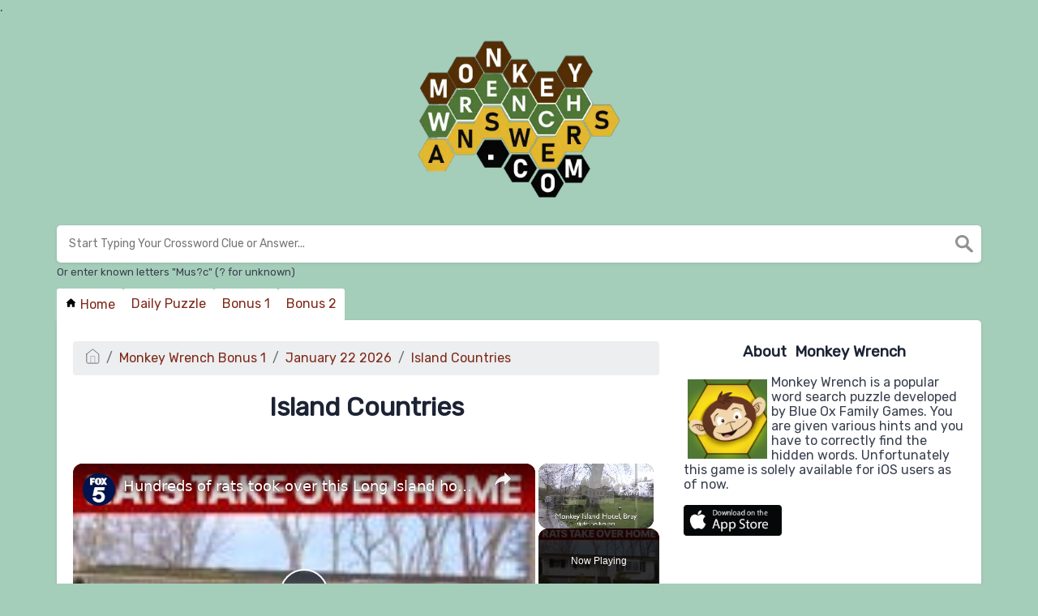

--- FILE ---
content_type: text/vtt; charset=utf-8
request_url: https://video-meta.open.video/caption/SKdkJszyc5YG/37ccccf46bf4bd11c74c390ecc6bd958_en-US.vtt
body_size: 12427
content:
WEBVTT

00:00.000 --> 00:04.880
Easter Island is a Chilean island
located in the southeastern Pacific Ocean

00:05.240 --> 00:09.860
If you know only one thing about Easter Island,
it's that it has those giant stone heads all over

00:09.860 --> 00:15.400
the place. But you might not know that building
those stone heads may have inadvertently destroyed

00:15.400 --> 00:20.500
the culture of the people who created them.
Maybe. Today, we're going to take a look at how

00:20.500 --> 00:25.640
the civilization on Easter Island collapsed.
Prepare to get heady about Easter Island

00:30.000 --> 00:36.380
When the Polynesians first discovered Easter Island,
the land was nothing short of a tropical paradise

00:37.140 --> 00:43.100
Covered by a vast palm forest, the tiny island was
inhabited by roughly 30 different species of birds

00:43.460 --> 00:47.820
While most of the soil was too low in
nutrients to be useful for agriculture

00:48.280 --> 00:53.260
the island's coastal plains made it possible to
grow crops such as yams, taros, and sweet potatoes

00:54.100 --> 00:59.080
Over time, these people, known as the Rapa
Nui, would grow into a complex society

00:59.080 --> 01:04.440
and for reasons that remain unknown to this very
day, that complex society would embark on one of

01:04.440 --> 01:09.820
the most unique building projects in the history
of the world, the construction of the large stone

01:09.820 --> 01:15.580
sculptures known as Moai. The first Europeans
visited the island under the direction of a

01:15.580 --> 01:21.240
Dutch explorer named Jakob Roggefein. It was
then that the name Easter Island was adopted

01:21.640 --> 01:26.520
as he first happened upon the mysterious
island on Easter Sunday, April 5, 1722

01:27.280 --> 01:31.940
Roggefane reported seeing about 2,000 to
3,000 inhabitants at the time of his visit

01:32.220 --> 01:36.560
But by the mid-19th century, the population
of the island had nearly gone extinct

01:41.840 --> 01:47.600
It was sometime around 1200 CE that a small
group of Polynesian farmers first settled

01:47.600 --> 01:56.920
on a tiny 63-square-mile island in the southeastern Pacific Ocean. At that
point, the island is believed to have been covered with roughly 16 million trees

01:57.400 --> 02:06.320
According to one theory, these farmers practice slash-and-burn agriculture, and as
their population grew, they had to burn down more and more trees in the palm forest

02:06.320 --> 02:11.560
to make room for crops. Before too long, there
were too many inhabitants and too few trees

02:12.280 --> 02:17.060
This theory suggests a man-made ecological
disaster that some believe is one of the

02:17.060 --> 02:22.820
clearest known examples of a society unintentionally
destroying itself by over-exploiting its natural

02:22.820 --> 02:29.200
resources. Standing at an average height of 13 feet
tall and weighing an average of 14 tons apiece

02:29.500 --> 02:43.871
moving the moai around the island was no easy feat To accomplish the task the islanders reportedly used wood from the palm forest to clear
the paths that they needed One theory states that after clearing the land for crops they used the leftover logs to both move the huge stone

02:43.871 --> 02:48.591
sculptures and build their deep sea fishing
canoes. Whether this excessive use of resources

02:48.591 --> 02:55.471
really led to their starvation is still an open question.
However, when Captain James Cook visited the island in 1774

02:55.831 --> 03:00.071
he and his crew noted that the Rapa
Nui were living in very poor conditions

03:00.591 --> 03:04.651
According to Cook, the canoes were worn
ragged and pieced together haphazardly

03:05.071 --> 03:09.831
This would suggest they could no longer build new
canoes, which supports the deforestation theory

03:15.111 --> 03:20.911
While the slash-and-burn agriculture theory has many
supporters, not everyone agrees that it holds up to scrutiny

03:21.151 --> 03:26.011
In fact, two anthropologists, Terry Hunt
and Carl Lippo from the University of Hawaii

03:26.311 --> 03:30.011
have a completely different theory about the
collapse of the Easter Island civilization

03:30.791 --> 03:35.951
In their book, The Statues That Walked, they argue
that despite the popularity of the agriculture

03:35.951 --> 03:41.311
theory, fossil hunters and paleobotanists
haven't found any concrete evidence of slash

03:41.311 --> 03:48.871
and burn farming actually being used on Easter Island. While the anthropologists
do acknowledge that the trees across the island seem to have died

03:48.871 --> 03:53.571
in large numbers, they believe the cause
was actually an infestation of rats

03:53.571 --> 03:57.631
The rodents likely arrived on the island
by stowing away with the Polynesians

03:58.091 --> 04:03.351
Once there, they multiplied voraciously and
decimated the environment, including the trees

04:04.011 --> 04:10.291
Regardless of what the cause may have been, the effect of the
rapid loss of trees on the island was clear, and it wasn't good

04:10.811 --> 04:20.931
The topsoil began to slowly wash away each time it rained, and as the land eroded, the Rapa Nui
found themselves struggling to find the space they needed to grow enough crops to feed everyone

04:21.591 --> 04:26.991
Compounding the problem was that they were also quickly
running out of the wood that they needed to build their canoes

04:26.991 --> 04:32.991
This prevented them from taking drastic action, like
relocating to another island when things got worse

04:33.631 --> 04:39.071
While it's unclear if they blame the Moai for their
problems, the islanders are known to have vandalized them

04:39.071 --> 04:43.251
by poking out their eyes, toppling
them over, and even decapitating them

04:47.691 --> 04:52.951
For a long time, it was believed that Easter Island
had once been inhabited by a large civilization

04:53.871 --> 04:59.611
According to this theory, the combined effects of
extreme deforestation, a rapidly expanding population

04:59.611 --> 05:05.991
warfare, and famine eventually caused that civilization
to collapse. By the time the Europeans arrived

05:05.991 --> 05:21.483
the population of the island had already dwindled significantly, to the few thousand reported by Horogavain As a result of this assumption it was also
believed that the inhabitants of Easter Island fought with one another over scarce resources and eventually even resorted to cannibalism to survive

05:22.223 --> 05:26.303
However, according to research published by the
Proceedings of the National Academy of Sciences

05:26.623 --> 05:33.403
this did not actually contribute to the civilization's downfall.
In February 2020, the Journal of Archaeological Science

05:33.403 --> 05:39.083
published a study that proposed the Rapa Nui people
were still actively building new Moai figures

05:39.083 --> 05:46.343
and maintaining existing ones up until at least 1750.
If true, this would have the Rapa Nui long outliving

05:46.343 --> 05:53.263
any previously held beliefs about when their civilization was eradicated.
In fact, the whole thing might be a case of circular reasoning

05:53.883 --> 05:58.943
The statues weren't found in ruins until
1770. And because of the pre-existing mystery

05:58.943 --> 06:03.703
surrounding their supposed collapse, the degree
to which the Rapa Nui people's cultural heritage

06:03.703 --> 06:14.623
was passed on may have been overlooked or even ignored.
When foreigners first began visiting the Rapa Nui

06:14.943 --> 06:19.603
the islanders were excited to learn about the
strangers. They thought the travelers were strange

06:19.823 --> 06:23.463
but they also appreciated the new source of
clothing and goods from across the ocean

06:24.203 --> 06:27.863
Unfortunately, many of those visitors
didn't come with the best of intentions

06:28.703 --> 06:33.083
Some even traveled to the island with the
intent of making the Rapa Nui their slaves

06:34.003 --> 06:40.463
These Peruvian raids first started in the 1860s, with
Easter Island being a prime target due to its location

06:41.163 --> 06:47.543
An estimated 2,000 Rapa Nui were captured during this
period, and those who managed to survive the trip to Peru

06:47.543 --> 06:56.683
faced incredible hardships. They battled disease and were dangerously
overworked. As a result, nearly 90% died within a few years

06:57.443 --> 07:01.963
When the Europeans first arrived on Easter Island,
they brought more than clothing and goods with them

07:02.223 --> 07:10.983
They also brought various diseases, including syphilis and smallpox. In fact,
some scientists believe that the islanders were actually able to survive when

07:10.983 --> 07:15.243
the trees disappeared, but that their population
suffered most dramatically when the Dutch and

07:15.243 --> 07:21.203
English came to Rapa Nui. According to the Centers for
Disease Control and Prevention, on average, 3 out of every

07:21.203 --> 07:28.323
10 people who got smallpox died. Syphilis, while it's treatable
today, people frequently died from it in the 18th century

07:28.323 --> 07:39.263
When British explorer Captain James Cook arrived
on Easter Island in 1774, he quickly spotted the

07:39.263 --> 07:44.763
Rapa Nui carrying lances and spears with sharp,
pointed pieces of black, glassy lava attached to

07:44.763 --> 08:00.015
the ends At the time it was assumed that the triangular tips made from obsidian and known as mataa were used for warfare
However when researchers yzed the artifacts thought to be spear points they determined that they were actually used as tools

08:00.015 --> 08:06.375
Carl Lippo, a professor of anthropology at Binghamton University,
believes that when you look at the shape of the so-called spear tips

08:06.375 --> 08:10.775
they don't actually look like weapons at all and
probably wouldn't be very reliable for killing

08:10.775 --> 08:16.175
in combat situations. He also notes that
the mataa are found all across the island

08:16.175 --> 08:20.375
since they were used for all sorts of tasks,
such as tattooing or plant processing

08:25.495 --> 08:30.375
When food starts running out, people get
desperate, and they'll try just about anything

08:30.375 --> 08:36.015
Often this desperation can lead to war and
conflict, but sometimes people can surprise you

08:36.015 --> 08:41.215
When the Rapa Nui started running out of food,
different factions started to form on the island

08:41.215 --> 08:47.375
One group became known as the Birdman Cult, and
they turned to a new god for help, Make Make

08:47.375 --> 08:51.215
Through their efforts, the cult helped to
rebuild the culture and population of Rapa Nui

08:51.495 --> 08:58.015
with crops such as sweet potatoes again beginning to flourish.
Not only do scientists not agree on what caused the collapse

08:58.015 --> 09:03.155
of the Rapa Nui civilization, not everyone even agrees
that there was really a collapse in the first place

09:03.615 --> 09:08.355
According to research conducted by Christopher
M. Stevenson of Virginia Commonwealth University

09:08.835 --> 09:14.455
saying that the Rapa Nui civilization collapsed may
be both overstated and more than a little misleading

09:15.115 --> 09:21.415
According to Stevenson, after examining whether the prehistoric
population of Rapa Nui experienced a significant demographic collapse

09:21.415 --> 09:26.495
prior to European contact, he determined that while
food production declined, it wasn't disastrous

09:26.495 --> 09:32.115
for people. In fact, Stevenson believes that the
population of the island didn't decline due to

09:32.115 --> 09:37.975
starvation at all. Rather, he believes the
disruption was ultimately the result of changing

09:37.975 --> 09:50.515
weather patterns. Another thing that modern researchers have been
questioning is how big the Rapa Nui population really was to begin with

09:50.515 --> 09:56.755
Archaeologist Carl Lippo and his colleagues who studied
Easter Island for years don't believe that the 3,000 people

09:56.755 --> 10:03.435
that Captain Horkhavain met in 1722 were actually
the remaining members of a once great civilization

10:03.435 --> 10:08.535
According to Lippo, when Easter Island was
discovered by Europeans, it was inconceivable

10:08.535 --> 10:13.755
that such a small group of people could
create and move the enormous Moai statues

10:13.755 --> 10:18.275
But today, Lippo and other researchers believe
it was entirely within the capabilities

10:18.275 --> 10:23.015
of a smaller sized population. Research
shows that ancient people did, in fact

10:23.015 --> 10:27.575
possess the special engineering knowledge and
techniques that were necessary to construct

10:27.575 --> 10:31.155
and relocate the Moai without large numbers of people


--- FILE ---
content_type: text/vtt; charset=utf-8
request_url: https://video-meta.open.video/caption/42yiApqIMsi4/cac8d6a2ea8f50ec5395dc4ea8f1d5e5_en-US.vtt
body_size: 5557
content:
WEBVTT

00:00.000 --> 00:09.340
Animal Crossing New Horizons was a staple of
2020, and for many, its prime time stayed

00:09.340 --> 00:14.240
there. If you're like me, and plan to return
to all the villagers waiting for you on your

00:14.240 --> 00:19.820
island after years away, you may return to
find not only it swarmed with weeds, your

00:19.820 --> 00:25.340
home infested with roaches, and your hair a
mess, but also plenty of exciting new features

00:25.340 --> 00:30.300
that were added over the years, including
a new facility and online features with the

00:30.300 --> 00:35.960
Surprise 3.0 update. So without further ado,
here's a refresher on what to do in Animal

00:35.960 --> 00:43.860
Crossing New Horizons. Before we begin, a quick
note. This video is for folks returning to an

00:43.860 --> 00:48.740
existing island. If you're starting New Horizons
for the first time, we recommend checking out our

00:48.740 --> 00:53.620
beginner guides on our wiki, as those are
far better suited to fresh playthroughs

00:55.340 --> 00:59.180
There are two things you'll want to make sure
to do as soon as you come back from an extended

00:59.180 --> 01:04.300
absence. First, go talk to all your villagers to
let them know that you're back. Don't forget you

01:04.300 --> 01:09.580
can hold the B button to run. You'll need it as
your villagers will likely be all over the island

01:10.140 --> 01:22.810
They have an initial interaction about missing you but will then immediately return to their normal behaviors While you
walk around your island you may also want to clear out the weeds by pocketing them with the Y button if they bother you

01:23.310 --> 01:30.810
Second, check your home for roaches. Depending on how long you've
been gone, you'll likely find roaches in every room of your house

01:31.290 --> 01:39.670
Just step on them and they'll go away. There may even be two per room,
which would require you kill one, leave the room, then return to it

01:40.010 --> 01:50.250
When all the roaches in your home are taken care of, a small fanfare will play. If a
villager visits your home while you still have roaches, they'll get grossed out and leave

01:52.490 --> 01:56.410
Now that those essential chores are out of the
way, the rest of these tips are going to be

01:56.410 --> 02:01.930
pretty quickfire reminders on new and old
mechanics. The ZR button opens up the emote

02:01.930 --> 02:06.810
menu, and you can press Y to view all instead of
just your registered favorites. If you emote at

02:06.810 --> 02:13.390
a villager, they'll emote back. Regardless of where you are,
if you want to save and quit the game, all you need to do

02:13.390 --> 02:22.970
is press the minus button. While inside your house, you
can press up on the d-pad to change the lighting of the

02:22.970 --> 02:37.161
room right to access your storage and down to enter editing mode which is how you can decorate the room that you in If you have
the happy home paradise and learn this ability through the DLC gameplay you can also press the L button to enter cleaning mode

02:37.501 --> 02:42.901
If you go up to an object in the room and hold down the A
button, you'll polish it and give special particle effects

02:43.181 --> 02:48.221
You can change the particle effects with the plus
button, or remove them entirely with the Y button

02:49.961 --> 02:57.961
There are two apps you might want to check on your Nook phone. The Nook Miles app,
which is where you can find all sorts of missions and milestones to work towards

02:57.961 --> 03:05.341
And the Custom Designs Portal If you don't have the app for this
one, you can check the kiosk directly in the Able Sister store

03:05.341 --> 03:09.181
You should check and see if there are any cool
designs you want for clothes or decorating

03:09.181 --> 03:12.821
That may have been uploaded by other
players over the past few years

03:12.821 --> 03:21.801
Speaking of kiosks, the one in Resident Services is
quite useful You can access the Nook Stop kiosk from here

03:21.801 --> 03:26.721
which has a variety of options, including
new hairstyles, hair colors, tool recipes

03:26.721 --> 03:32.361
a customizable phone case kit, the wetsuit
used for swimming in the ocean, and many more

03:32.361 --> 03:38.321
If you didn't play the bigger updates, it's worth
giving the Nook Stop kiosk a look. Checking it

03:38.321 --> 03:51.051
once per day will reward free Nook miles too At the same kiosk you can also access the ABD to check your bell
balance Who knows you might have saved up more than you remember You can also invite an amiibo camper to the

03:51.051 --> 03:56.031
campsite from the Resident Services kiosk, if
there isn't already a camper. This is good to

03:56.031 --> 04:02.571
remember, as it's how you'll meet the exclusive
new villagers in the 3.0 update. While in the

04:02.571 --> 04:07.611
Resident Services, you could talk with Isabel to
change the island tune, flag, or set different

04:07.611 --> 04:12.531
ordinances. Or if you talk with Tom Nook,
you can set up various construction projects

04:13.131 --> 04:18.511
Specifically, expansions or customizations of
your home, a neighbor's home, or the general

04:18.511 --> 04:24.091
island infrastructure. You can demolish existing
structures or build a new one by picking one from

04:24.091 --> 04:29.871
the catalog. Then go into the exact location and
using the kit provided by Tom Nook. You can also

04:29.871 --> 04:35.111
speak with Tom Nook about expanding your home
storage. Be warned though, it's going to cost a

04:35.111 --> 04:42.071
lot of bells. Some critters disappear if you
approach them too quickly, so don't forget to

04:42.071 --> 04:55.271
hold A while you have a net equipped to slowly approach your target. Speaking
of catching critters, some, mostly fish, can be used in cooking recipes

04:55.271 --> 04:59.911
Even if you have all fish caught, take a
moment to do some fishing and you might just


--- FILE ---
content_type: text/vtt; charset=utf-8
request_url: https://video-meta.open.video/caption/ZNVrsqAblGBxuZLk/419e1a15f74e71e5407f27a6a1f83156_en-US.vtt
body_size: 662
content:
WEBVTT

00:00.000 --> 00:16.459
�

00:17.219 --> 00:26.139
Oh yeah! Ooh! Ha ha ha! These... Those are
birds! These thing on those, uh, cliffs

00:30.000 --> 00:40.500
🎵 Oh yeah! 🎵 Where
are you? 🎵 Come on

00:40.500 --> 00:54.500
Oh, there's one there! Oh, it's a nice
one, here. 🎵 🎵 🎵 🎵 �

00:54.500 --> 01:12.000
Oh my gosh! These... Tickers! 🎵 That's
so funny! 🎵 Yep, yep. 🎵 🎵 🎵 �

01:12.000 --> 01:42.000
Oh yeah, I know that! Oh dude, these are cute! 🎵 🎵
🎵 🎵 🎵 🎵 🎵 🎵 🎵 🎵 🎵 🎵 �

01:42.000 --> 01:48.000
Yeah, I just did. Yeah, I just did.
I hooked my neck with a nice fish

01:48.000 --> 01:58.000
I'm shocked at it. Where are you? Oh my
goodness! Oh my goodness, dude! Yeah

01:58.000 --> 02:06.000
Look at this fish. 🎵 🎵
Dude, this might be a monster ring

02:06.000 --> 02:16.000
Are you kidding? 🎵 🎵 🎵 �

02:16.000 --> 03:18.000
Oh my god! Oh my gosh, dude! 🎵 🎵 🎵 🎵 🎵 🎵 🎵 🎵 🎵 🎵 🎵 🎵
🎵 🎵 🎵 🎵 🎵 🎵 🎵 🎵 🎵 🎵 🎵 🎵 🎵 🎵 🎵 🎵 �


--- FILE ---
content_type: text/vtt; charset=utf-8
request_url: https://video-meta.open.video/caption/sjyQgkXqFWwH/0726908a74e9fb2f827c8f19a3151a1e_en-US.vtt
body_size: 18318
content:
WEBVTT

00:00.400 --> 00:05.920
Destroyed Countries. Throughout history there
have been countries that stopped existing

00:05.920 --> 00:11.320
Some of them were conquered, annexed or merged
with neighbors to form new ones. And some of

00:11.320 --> 00:16.720
them were entirely destroyed with a new ruler
taking control or a successor state replacing

00:16.720 --> 00:22.000
it under a new name and or regime. All of
these make up the list of countries that no

00:22.000 --> 00:26.680
longer exist. In this video we're going to
take a look at a few of them, if you know

00:26.680 --> 00:32.640
of more, leave them in the comments and
I can make a part 2 of this video. 1

00:32.640 --> 00:42.880
Poirier and the Republic of the Floridas. Poirier was a ridiculous
attempt at a country, arguably a fake one even back then, by Gregor

00:42.880 --> 00:49.340
MacGregor, a Scottish soldier and adventurer, as
Wikipedia describes him, a confidence trickster

00:49.340 --> 00:53.840
It's hard to tell if MacGregor actually wanted
to create this country and failed, or if all

00:53.840 --> 01:01.020
of it was simply a fraud he invented to extort
money off of people, the latter is the most likely

01:01.020 --> 01:06.140
He had fought on the side of the revolutionaries
in the Venezuelan War of Independence in 1812

01:06.140 --> 01:14.040
rising to the rank of general. He captured Amelia Island in
1817 under a mandate from revolutionary agents to conquer

01:14.040 --> 01:20.040
Florida from the Spanish, and there he proclaimed
a short-lived Republic of the Floridas, a

01:20.040 --> 01:26.040
a country that ended when he himself abandoned the
conquered island. On his return to Britain in 1821

01:26.500 --> 01:31.860
MacGregor claimed that the native king George
Frederick Augustus of the Mosquito Coast

01:31.860 --> 01:36.040
in the Gulf of Honduras had
granted him the Cazique of Poye

01:36.220 --> 01:40.360
which he described as a developed colony
with a community of British settlers

01:40.360 --> 01:48.860
In reality, there was nothing there, but his reports attracted many.
Hundreds invested their savings in supposed Poyesian government bonds

01:48.860 --> 01:56.380
and land certificates and 250 people actually
emigrated to McGregor's invented country in 1822

01:56.380 --> 02:03.820
to find only an untouched jungle. A French court
tried McGregor and three others for fraud in 1826

02:03.820 --> 02:10.180
after he attempted the same scheme there but he
wasn't convicted. In 1838 he moved back to Venezuela

02:10.180 --> 02:16.740
where he was welcomed back as a hero but his two
attempts at countries failed. This is an example

02:16.740 --> 02:22.660
of two countries that never really existed.
Then the Vajika League. Also known as Vaji

02:22.880 --> 02:28.740
this was an ancient Indian tribal league which
existed during the later Iron Age period in

02:28.740 --> 02:34.000
Northeast South Asia. They were a league of
republican states centered around the city of

02:34.000 --> 02:39.520
Vesali. Its organization reminds us of the Greek
Republic Leagues. The league was named after one

02:39.520 --> 02:45.380
of its constituent tribes, the Vajikas proper,
who had once been the most powerful tribe in the

02:45.380 --> 02:50.600
region. It was administered by a council which
consisted of 18 members, of which 9 were from

02:50.600 --> 02:56.620
the confederacy's leading Lechavica tribe,
while the other 9 members were from the Vidaher

02:56.620 --> 03:03.620
Naya, Vaji and Mala tribes. The League existed
for about 200 years, from the 6th century to

03:03.620 --> 03:08.360
468 BC. They were eventually conquered and
destroyed by their southern neighbors, the

03:08.360 --> 03:12.700
kingdom of Magadha. To make another parallel
with the Greek leagues, the conflict between

03:12.700 --> 03:18.300
Vaji and Magadha were similar to that of Athens
and Sparta which put two forms of rule against

03:18.300 --> 03:24.300
each other, Kingdom versus Democracy. This is
a prime example of a country that was destroyed

03:24.540 --> 03:28.120
Speaking of things that get destroyed, you
know what's at risk of being destroyed too

03:28.280 --> 03:34.680
your online safety. Which brings us to the sponsor
of today's video, NordVPN. I actually use NordVPN

03:35.020 --> 03:47.158
In about a month I going to travel to Norway and I going to use it to keep watching a show that only available
on Portuguese Netflix Nord is an all online safety service They offer two additional tools that I love

03:47.518 --> 03:52.138
Nord Locker, which keeps your files secure,
encrypted, and accessible from anywhere

03:52.558 --> 03:56.618
And Nord Pass, which stores and secures
your passwords, notifying you of breaches

03:56.978 --> 04:02.758
And here are the three features I love in
the VPN itself. It's fast, like fast, fast

04:02.758 --> 04:18.538
Not like many VPNs where the pages are stuck loading forever, you can get online protection with a single click, not only changing where you're accessing
the website from, so for instance, allowing you to watch other countries' catalogs of streaming services, but also protecting you along with that

04:18.538 --> 04:25.918
In addition, their threat protection feature keeps away all
trackers, malware, pretty much like an incorporated antivirus

04:26.298 --> 04:33.558
Right now, using my link at nordvpn.com slash knowledge,
you can get NordVPN for two years with four months free

04:33.938 --> 04:39.498
There's also no risk since they have a 30-day
money-back guarantee. So, try NordVPN today

04:39.918 --> 04:46.138
Let's get back to the countries. Another republic-type government
of a country that no longer exists was the Novgorod Republic

04:46.138 --> 04:52.858
Existing from 1136 to 1478, it was a medieval
republic stretching from the Gulf of Finland

04:52.858 --> 04:57.898
in the west to the northern Ural mountains in
the east, centered around the city of Novgorod

04:57.898 --> 05:03.018
in modern Russia. It prospered as being the
easternmost settlement of the Antsiatic trade league

05:03.018 --> 05:07.338
I really want to make a video on the Antsiatic
league, so let me know if you'd be interested in it

05:07.338 --> 05:15.458
It combined both Slavic, Varangian and Byzantine cultures. But like the
Vajika Republic, its demise was mostly due to the expansionist desires of

05:15.458 --> 05:20.338
its neighbors. The Grand Duchy of Muscovy, as
well as the Grand Duchy of Lithuania fought

05:20.338 --> 05:25.358
over control of Novgorod and its great wealth.
Muscovy seemed to be the biggest threat, with

05:25.358 --> 05:31.338
Novgorodians turning to the Polish for help,
but with no success. In 1471, the Battle of

05:31.338 --> 05:37.878
Shalon River took place and the Muscovy forces
were victorious. In 1478, Ivan III sent his

05:37.878 --> 05:44.398
army to take the city and destroyed the Vec,
which was the ruling republican body of Novgorod

05:44.398 --> 05:47.938
destroying the independence of the city
and taking the territory for himself

05:47.938 --> 05:52.578
This is an example of a country that evolved
into something else, being replaced by its

05:52.578 --> 05:57.778
predecessor but being destroyed in this
form. Next is the Kingdom of Sedang

05:57.778 --> 06:02.358
Similar to the first example we saw, the Kingdom
of Sedang was an ephemeral microstate which

06:02.358 --> 06:07.198
existed between 1888 and 1890 in
part of what is today Vietnam

06:07.198 --> 06:12.578
It was established by another European adventurer,
this time a French one, Charles-Marie David

06:12.578 --> 06:17.578
the Mirena, he owned a plantation in French
Indochina and when the King of Siam began

06:17.578 --> 06:23.078
claiming French land, he convinced the colonial
administration to allow him to lead an expedition

06:23.078 --> 06:29.618
to negotiate with the natives. However, when he reached the
natives, he instead convinced them to form a new kingdom under

06:29.618 --> 06:37.178
his rule. I guess he was really good at convincing people. He subsequently
tried to sell this kingdom to the French Third Republic in exchange for

06:37.178 --> 06:41.758
monopoly trade rights and hinted that the
Prussians were interested if the French were

06:41.758 --> 06:47.718
not, again likely not true. The French said no
and so he tried with the British who also declined

06:47.718 --> 06:51.398
He then moved to Belgium where he sold the
kingdom's mineral rights but he was stopped

06:51.398 --> 06:59.138
by the French navy on the way back to Indochina. He awarded dozens
of fictitious titles and medals as well as creating stamps that are

06:59.138 --> 07:06.538
the only real legacy of this now destroyed kingdom. I know that there
have always been charlatans but it's crazy that at this point an attempt

07:06.538 --> 07:15.198
at fraud could actually involve the creation of a fake country. Another
odd country that no longer exists were the Islands of Refreshment

07:15.198 --> 07:27.677
The Islands of Refreshment were the name given to the actual islands of Tristan Tacu by its self ruler
Jonathan Lambert in 1811 Jonathan Lambert was an American sailor who usually sailed near these islands

07:27.677 --> 07:33.277
as many American whaler ships did. One day in
1810, him and two other sailors disembarked there

07:33.277 --> 07:38.057
and decided, hey, what if we just claimed
these islands? He declared himself sovereign

07:38.417 --> 07:43.577
stating that he was grounding his right and
claim on the rational and sure ground of absolute

07:43.577 --> 07:49.457
occupancy. It didn't go very well, 5 months in,
he and the other 2 sailors drowned while fishing

07:49.637 --> 07:53.557
3 others had eventually joined though, and
they began growing vegetables and cereals

07:53.837 --> 07:58.837
as well as breeding pigs, but during the war of
1812, the islands were used as a base by the

07:58.837 --> 08:03.197
American ships fighting against the British,
because of that, the British eventually annexed

08:03.197 --> 08:08.457
the islands in 1816. It was a crazy idea,
but compared to the fake Central American one

08:08.457 --> 08:14.017
or the insane Indochina Kingdom, it was pretty
reasonable. They saw an empty territory and

08:14.017 --> 08:18.917
decided to try and make a country out of it, but
failing to do so with the islands of refreshment

08:18.917 --> 08:24.537
being destroyed. We also have the Fante Confederacy,
similar to the one we saw in northern India

08:24.777 --> 08:29.657
but this time in Africa. The Fante Confederacy
was an alliance of various states, all of which

08:29.657 --> 08:34.437
of Fante people, an African native group near
Ghana. The attempted gathering of the Fante people

08:34.437 --> 08:39.677
into this country happened twice, first in the
16th and then in the 18th century, it's important

08:39.677 --> 08:44.357
to note that our concept of a country today is very
much different from what it was at these times

08:44.597 --> 08:49.617
and also at the times of many examples on this
list. In many cases, the kingdoms or republics

08:49.617 --> 08:54.677
weren't countries as much as they were autonomous,
political entities within a specific territory

08:54.837 --> 08:59.777
But moving on, the standard explanation has long
been that the Fanta states were forced to form a

08:59.777 --> 09:29.557
Confederation by the rapid growth of the neighboring Ashanti Empire. The Fanta united and produced a confederacy to be recognized not only by the people of the Gold Coast, but also by the European powers. They were headed by the chief of Magassim, I believe one of the member tribes. They
were allied with the British against the Dutch, who in turn supported the Ashanti, but despite the British support, the confederacy never reached the same power as the empire. In fact, it was the British themselves that became their demise. British influence grew more and more. In 1844

09:29.557 --> 09:33.857
the area became a protectorate of the
British, who then bribed local leaders

09:34.257 --> 09:38.957
sowing internal conflict that led to the
eventual total incorporation of the territory

09:38.957 --> 09:44.837
into the Gold Coast Colony. In Europe, we have
the Corsican Republic. Corsica was owned by the

09:44.837 --> 09:49.597
Genovese and then conquered slash bought by France,
who owns it today. However, in between the two

09:49.757 --> 09:54.917
they were very temporarily independent as
their own country. In 1755, Pascual Paoli

09:54.917 --> 10:00.857
a Corsican statesman proclaimed Corsica a
sovereign nation under the Enlightenment principles

10:00.857 --> 10:05.257
The newly created Corsican army pushed the
Genovese out of the island and reformed a

10:05.257 --> 10:10.277
new country through a new government and the
establishment of a university, receiving significant

10:10.277 --> 10:19.377
support from the British who didn't want France to have the island. The Corsican
assembly was composed of delegates elected from each district for three-year terms

10:19.377 --> 10:24.357
Suffrage was extended to all men over the
age of 25 and perhaps also to women according

10:24.357 --> 10:28.717
to some sources, their currency was minted
and the new republic was even recognized by

10:28.717 --> 10:36.257
some states such as Tunis. Pauli's ideas of independence,
democracy and liberty gained support from philosophers

10:36.257 --> 10:40.997
such as Jean-Jacques Rousseau or Voltaire
but despite these great thinkers coming from

10:40.997 --> 10:47.657
France, the French would not have it. You see, it was precisely
the Genevieve's failure to dominate the Corsican revolt that

10:47.657 --> 10:52.177
led them to sell their claim to
the island to the French in 1767

10:52.177 --> 10:57.017
the French invaded Corsica immediately,
but the Corsicans resisted for a whole year

10:57.017 --> 11:11.496
However in 1769 at the Battle of Pont they were defeated by vastly superior forces of the French and the
country was no more Another prime example of a country destroyed by an invading force who annexed its territory

11:11.496 --> 11:17.036
Back in Asia, the Southern Song Empire. The early
Song Empire existed in what is today Southeast China

11:17.036 --> 11:24.556
At its peak, it controlled much of East China. This is an arguable
choice for the list, as throughout Chinese history many empires existed

11:24.556 --> 11:32.416
and only the ruling dynasties of them changed. This is such a case but
it's also slightly different from other dynasty changes as we'll see

11:32.416 --> 11:36.496
The Song initially held control of both northern
and southern territories, then they lost the

11:36.496 --> 11:43.516
north to the Jin in around 1127 but the Jin
then lost that territory to the Mongols in 1234

11:43.516 --> 11:49.976
In 1271, the new Mongol Khan formed the Yuan
dynasty and by 1279, he conquered the southern

11:49.976 --> 11:54.396
Song, defeating them at the battle of Yemen
and destroying their dynasty, reuniting China

11:54.396 --> 12:00.736
through the rule of this new Mongol Yuan dynasty.
The Song were extremely developed as a state

12:00.736 --> 12:09.636
Technology, science, philosophy, mathematics and engineering flourished during their era.
They were the first in world history to issue banknotes and the first Chinese government

12:09.636 --> 12:14.556
to establish a permanent standing navy as well
as registering the first recorded chemical

12:14.556 --> 12:21.196
formula for gunpowder. They were ethnically Chinese but
were replaced by a new set of rulers of another nation

12:21.196 --> 12:25.216
the Mongols, which did however embrace
Chinese customs to rule this land

12:25.216 --> 12:30.516
The Yuan dynasty may have been an empire in
China, but the Song were a true Chinese empire

12:30.516 --> 12:39.856
and their country was destroyed by these invading forces. The Yuan themselves
would also see their dynasty fall by 1368, being pushed back into Mongolia

12:39.856 --> 12:44.136
and replaced by the Ming, restoring
Chinese rule of the Chinese people

12:44.136 --> 12:52.716
And finally for this video, Tanganyika and Zanzibar. Tanganyika was a
country that existed from 1961 to 64, preceded by British colonial Tanganyika

12:52.716 --> 12:57.336
territory and by German East Africa, which
colonized the territory from the natives

12:57.336 --> 13:03.196
While Zanzibar was a Sultanate, existing from
1856 to 1964, their territories varied over

13:03.196 --> 13:07.576
time and at one point only consisted
of the Zanzibar archipelago itself

13:07.576 --> 13:11.756
They were initially a protectorate of Oman,
then the British, being fully independent every

13:11.756 --> 13:16.636
now and then. After both nations achieved independence,
it only took a couple of years for these two

13:16.636 --> 13:21.696
countries to disappear as individual sovereign
states joining up together, also joining their

13:21.696 --> 13:29.316
names and becoming the country of Tanzania we know today. It seems that
the reason for unification came more from Zanzibor's side, they were

13:29.316 --> 13:33.656
not economically sustainable on their own
and didn't have a stable political regime

13:33.656 --> 13:42.336
or military to keep out foreign powers. In fact, the New York Times
article about this from 1964 states precisely that one immediate

13:42.336 --> 13:47.336
effect of the Union will be to ease the financial
strain on Zanzibar, whose economy aesthetically

13:47.336 --> 13:52.836
deteriorated since the revolution in January,
also proof of their unstable regime, that

13:52.836 --> 13:59.736
opposed what I believe was the first independent government. Two countries
that stopped existing because they joined up together, although arguably

13:59.736 --> 14:05.156
only Zanzibar was destroyed by joining
Tanganyika, which merely changed its name

14:05.156 --> 14:10.436
So those are 9 to 10 countries that
were destroyed and no longer exist

14:10.436 --> 14:15.096
what they were, their names, where they were
located, and both how they were created and

14:15.096 --> 14:20.936
why they ended up being destroyed. Some truly destroyed in
the perfect sense of the word, others simply being conquered

14:20.936 --> 14:26.776
annexed, replaced or disappearing through union with a neighbor.
Do you know any interesting additional facts about these

14:26.776 --> 14:31.176
Let me know in the comments along with other
countries you know of that no longer exist

14:31.176 --> 14:35.736
Thanks so much for watching this video, subscribe
if you want and I will see you next time for

14:35.736 --> 14:37.276
more general knowledge


--- FILE ---
content_type: text/vtt; charset=utf-8
request_url: https://video-meta.open.video/caption/SKdkJszyc5YG/37ccccf46bf4bd11c74c390ecc6bd958_en-US.vtt
body_size: 12407
content:
WEBVTT

00:00.000 --> 00:04.880
Easter Island is a Chilean island
located in the southeastern Pacific Ocean

00:05.240 --> 00:09.860
If you know only one thing about Easter Island,
it's that it has those giant stone heads all over

00:09.860 --> 00:15.400
the place. But you might not know that building
those stone heads may have inadvertently destroyed

00:15.400 --> 00:20.500
the culture of the people who created them.
Maybe. Today, we're going to take a look at how

00:20.500 --> 00:25.640
the civilization on Easter Island collapsed.
Prepare to get heady about Easter Island

00:30.000 --> 00:36.380
When the Polynesians first discovered Easter Island,
the land was nothing short of a tropical paradise

00:37.140 --> 00:43.100
Covered by a vast palm forest, the tiny island was
inhabited by roughly 30 different species of birds

00:43.460 --> 00:47.820
While most of the soil was too low in
nutrients to be useful for agriculture

00:48.280 --> 00:53.260
the island's coastal plains made it possible to
grow crops such as yams, taros, and sweet potatoes

00:54.100 --> 00:59.080
Over time, these people, known as the Rapa
Nui, would grow into a complex society

00:59.080 --> 01:04.440
and for reasons that remain unknown to this very
day, that complex society would embark on one of

01:04.440 --> 01:09.820
the most unique building projects in the history
of the world, the construction of the large stone

01:09.820 --> 01:15.580
sculptures known as Moai. The first Europeans
visited the island under the direction of a

01:15.580 --> 01:21.240
Dutch explorer named Jakob Roggefein. It was
then that the name Easter Island was adopted

01:21.640 --> 01:26.520
as he first happened upon the mysterious
island on Easter Sunday, April 5, 1722

01:27.280 --> 01:31.940
Roggefane reported seeing about 2,000 to
3,000 inhabitants at the time of his visit

01:32.220 --> 01:36.560
But by the mid-19th century, the population
of the island had nearly gone extinct

01:41.840 --> 01:47.600
It was sometime around 1200 CE that a small
group of Polynesian farmers first settled

01:47.600 --> 01:56.920
on a tiny 63-square-mile island in the southeastern Pacific Ocean. At that
point, the island is believed to have been covered with roughly 16 million trees

01:57.400 --> 02:06.320
According to one theory, these farmers practice slash-and-burn agriculture, and as
their population grew, they had to burn down more and more trees in the palm forest

02:06.320 --> 02:11.560
to make room for crops. Before too long, there
were too many inhabitants and too few trees

02:12.280 --> 02:17.060
This theory suggests a man-made ecological
disaster that some believe is one of the

02:17.060 --> 02:22.820
clearest known examples of a society unintentionally
destroying itself by over-exploiting its natural

02:22.820 --> 02:29.200
resources. Standing at an average height of 13 feet
tall and weighing an average of 14 tons apiece

02:29.500 --> 02:43.871
moving the moai around the island was no easy feat To accomplish the task the islanders reportedly used wood from the palm forest to clear
the paths that they needed One theory states that after clearing the land for crops they used the leftover logs to both move the huge stone

02:43.871 --> 02:48.591
sculptures and build their deep sea fishing
canoes. Whether this excessive use of resources

02:48.591 --> 02:55.471
really led to their starvation is still an open question.
However, when Captain James Cook visited the island in 1774

02:55.831 --> 03:00.071
he and his crew noted that the Rapa
Nui were living in very poor conditions

03:00.591 --> 03:04.651
According to Cook, the canoes were worn
ragged and pieced together haphazardly

03:05.071 --> 03:09.831
This would suggest they could no longer build new
canoes, which supports the deforestation theory

03:15.111 --> 03:20.911
While the slash-and-burn agriculture theory has many
supporters, not everyone agrees that it holds up to scrutiny

03:21.151 --> 03:26.011
In fact, two anthropologists, Terry Hunt
and Carl Lippo from the University of Hawaii

03:26.311 --> 03:30.011
have a completely different theory about the
collapse of the Easter Island civilization

03:30.791 --> 03:35.951
In their book, The Statues That Walked, they argue
that despite the popularity of the agriculture

03:35.951 --> 03:41.311
theory, fossil hunters and paleobotanists
haven't found any concrete evidence of slash

03:41.311 --> 03:48.871
and burn farming actually being used on Easter Island. While the anthropologists
do acknowledge that the trees across the island seem to have died

03:48.871 --> 03:53.571
in large numbers, they believe the cause
was actually an infestation of rats

03:53.571 --> 03:57.631
The rodents likely arrived on the island
by stowing away with the Polynesians

03:58.091 --> 04:03.351
Once there, they multiplied voraciously and
decimated the environment, including the trees

04:04.011 --> 04:10.291
Regardless of what the cause may have been, the effect of the
rapid loss of trees on the island was clear, and it wasn't good

04:10.811 --> 04:20.931
The topsoil began to slowly wash away each time it rained, and as the land eroded, the Rapa Nui
found themselves struggling to find the space they needed to grow enough crops to feed everyone

04:21.591 --> 04:26.991
Compounding the problem was that they were also quickly
running out of the wood that they needed to build their canoes

04:26.991 --> 04:32.991
This prevented them from taking drastic action, like
relocating to another island when things got worse

04:33.631 --> 04:39.071
While it's unclear if they blame the Moai for their
problems, the islanders are known to have vandalized them

04:39.071 --> 04:43.251
by poking out their eyes, toppling
them over, and even decapitating them

04:47.691 --> 04:52.951
For a long time, it was believed that Easter Island
had once been inhabited by a large civilization

04:53.871 --> 04:59.611
According to this theory, the combined effects of
extreme deforestation, a rapidly expanding population

04:59.611 --> 05:05.991
warfare, and famine eventually caused that civilization
to collapse. By the time the Europeans arrived

05:05.991 --> 05:21.483
the population of the island had already dwindled significantly, to the few thousand reported by Horogavain As a result of this assumption it was also
believed that the inhabitants of Easter Island fought with one another over scarce resources and eventually even resorted to cannibalism to survive

05:22.223 --> 05:26.303
However, according to research published by the
Proceedings of the National Academy of Sciences

05:26.623 --> 05:33.403
this did not actually contribute to the civilization's downfall.
In February 2020, the Journal of Archaeological Science

05:33.403 --> 05:39.083
published a study that proposed the Rapa Nui people
were still actively building new Moai figures

05:39.083 --> 05:46.343
and maintaining existing ones up until at least 1750.
If true, this would have the Rapa Nui long outliving

05:46.343 --> 05:53.263
any previously held beliefs about when their civilization was eradicated.
In fact, the whole thing might be a case of circular reasoning

05:53.883 --> 05:58.943
The statues weren't found in ruins until
1770. And because of the pre-existing mystery

05:58.943 --> 06:03.703
surrounding their supposed collapse, the degree
to which the Rapa Nui people's cultural heritage

06:03.703 --> 06:14.623
was passed on may have been overlooked or even ignored.
When foreigners first began visiting the Rapa Nui

06:14.943 --> 06:19.603
the islanders were excited to learn about the
strangers. They thought the travelers were strange

06:19.823 --> 06:23.463
but they also appreciated the new source of
clothing and goods from across the ocean

06:24.203 --> 06:27.863
Unfortunately, many of those visitors
didn't come with the best of intentions

06:28.703 --> 06:33.083
Some even traveled to the island with the
intent of making the Rapa Nui their slaves

06:34.003 --> 06:40.463
These Peruvian raids first started in the 1860s, with
Easter Island being a prime target due to its location

06:41.163 --> 06:47.543
An estimated 2,000 Rapa Nui were captured during this
period, and those who managed to survive the trip to Peru

06:47.543 --> 06:56.683
faced incredible hardships. They battled disease and were dangerously
overworked. As a result, nearly 90% died within a few years

06:57.443 --> 07:01.963
When the Europeans first arrived on Easter Island,
they brought more than clothing and goods with them

07:02.223 --> 07:10.983
They also brought various diseases, including syphilis and smallpox. In fact,
some scientists believe that the islanders were actually able to survive when

07:10.983 --> 07:15.243
the trees disappeared, but that their population
suffered most dramatically when the Dutch and

07:15.243 --> 07:21.203
English came to Rapa Nui. According to the Centers for
Disease Control and Prevention, on average, 3 out of every

07:21.203 --> 07:28.323
10 people who got smallpox died. Syphilis, while it's treatable
today, people frequently died from it in the 18th century

07:28.323 --> 07:39.263
When British explorer Captain James Cook arrived
on Easter Island in 1774, he quickly spotted the

07:39.263 --> 07:44.763
Rapa Nui carrying lances and spears with sharp,
pointed pieces of black, glassy lava attached to

07:44.763 --> 08:00.015
the ends At the time it was assumed that the triangular tips made from obsidian and known as mataa were used for warfare
However when researchers yzed the artifacts thought to be spear points they determined that they were actually used as tools

08:00.015 --> 08:06.375
Carl Lippo, a professor of anthropology at Binghamton University,
believes that when you look at the shape of the so-called spear tips

08:06.375 --> 08:10.775
they don't actually look like weapons at all and
probably wouldn't be very reliable for killing

08:10.775 --> 08:16.175
in combat situations. He also notes that
the mataa are found all across the island

08:16.175 --> 08:20.375
since they were used for all sorts of tasks,
such as tattooing or plant processing

08:25.495 --> 08:30.375
When food starts running out, people get
desperate, and they'll try just about anything

08:30.375 --> 08:36.015
Often this desperation can lead to war and
conflict, but sometimes people can surprise you

08:36.015 --> 08:41.215
When the Rapa Nui started running out of food,
different factions started to form on the island

08:41.215 --> 08:47.375
One group became known as the Birdman Cult, and
they turned to a new god for help, Make Make

08:47.375 --> 08:51.215
Through their efforts, the cult helped to
rebuild the culture and population of Rapa Nui

08:51.495 --> 08:58.015
with crops such as sweet potatoes again beginning to flourish.
Not only do scientists not agree on what caused the collapse

08:58.015 --> 09:03.155
of the Rapa Nui civilization, not everyone even agrees
that there was really a collapse in the first place

09:03.615 --> 09:08.355
According to research conducted by Christopher
M. Stevenson of Virginia Commonwealth University

09:08.835 --> 09:14.455
saying that the Rapa Nui civilization collapsed may
be both overstated and more than a little misleading

09:15.115 --> 09:21.415
According to Stevenson, after examining whether the prehistoric
population of Rapa Nui experienced a significant demographic collapse

09:21.415 --> 09:26.495
prior to European contact, he determined that while
food production declined, it wasn't disastrous

09:26.495 --> 09:32.115
for people. In fact, Stevenson believes that the
population of the island didn't decline due to

09:32.115 --> 09:37.975
starvation at all. Rather, he believes the
disruption was ultimately the result of changing

09:37.975 --> 09:50.515
weather patterns. Another thing that modern researchers have been
questioning is how big the Rapa Nui population really was to begin with

09:50.515 --> 09:56.755
Archaeologist Carl Lippo and his colleagues who studied
Easter Island for years don't believe that the 3,000 people

09:56.755 --> 10:03.435
that Captain Horkhavain met in 1722 were actually
the remaining members of a once great civilization

10:03.435 --> 10:08.535
According to Lippo, when Easter Island was
discovered by Europeans, it was inconceivable

10:08.535 --> 10:13.755
that such a small group of people could
create and move the enormous Moai statues

10:13.755 --> 10:18.275
But today, Lippo and other researchers believe
it was entirely within the capabilities

10:18.275 --> 10:23.015
of a smaller sized population. Research
shows that ancient people did, in fact

10:23.015 --> 10:27.575
possess the special engineering knowledge and
techniques that were necessary to construct

10:27.575 --> 10:31.155
and relocate the Moai without large numbers of people


--- FILE ---
content_type: text/vtt; charset=utf-8
request_url: https://video-meta.open.video/caption/xVjsNauOELEG/0b70ecb41ac806e22bd1fe686e3ac7d4_en-US.vtt
body_size: 10221
content:
WEBVTT

00:00.000 --> 00:04.320
Hey there fellow travelers, Mark here with Walter's
World. We're on Prince Edward Island in Canada

00:04.720 --> 00:11.500
We're actually in Charlottetown, the capital of Prince Edward Island. Behind me you
have the province house where the seeds of the Canadian nation kind of are planted

00:12.060 --> 00:15.880
Anyway, what we have for you today are what you
should see and do when you come to Prince Edward

00:15.880 --> 00:19.980
Island because it really is a fantastic place
to visit. We've been here for about four days

00:20.300 --> 00:24.340
have really enjoyed it. You know, like the
people are fantastic, all kinds of great stuff

00:24.420 --> 00:27.980
but we have a 5 Love and Hates video for that.
What I want to go through today are just some

00:27.980 --> 00:32.020
the things you should see and do when you're here.
And so let's get started. Now the first thing you

00:32.020 --> 00:37.000
should do is one of the reasons why we actually
came. My wife is a huge fan of Lucy Maud's

00:37.360 --> 00:41.900
Lucy Maud Montgomery's Anne Shirley or Anne of
Green Gables, which you might have read when you

00:41.900 --> 00:47.040
were a kid. Fantastic place. You can go out to
the Green Gables, which inspired her to write her

00:47.040 --> 00:51.860
books. And then of course it's kind of over touristy
in some respects. But what's cool is you can see

00:51.860 --> 00:57.140
the house that inspired her, the Lovers Lane and
the Haunted Woods and stuff like that. And if you're

00:57.140 --> 01:01.140
coming up here and you're doing a drive and it is
a long drive from pretty much anywhere you come

01:01.140 --> 01:06.260
throw the dvds in of the movie they made of the
book this mini series and it gives the kids a good

01:06.260 --> 01:10.140
idea of what they should see i know my seven year
old was totally pumped to go to green gables

01:10.140 --> 01:15.240
because he's watched the whole anna green gables
series multiple times so he was like oh yes and

01:15.240 --> 01:18.960
even my little three-year-old he was so embarrassed
when he saw ann because they have a lot of

01:18.960 --> 01:22.920
interpreters here um and there was an ann
interpreter that was you know being ann surely

01:22.920 --> 01:27.800
And he was all shy and she's like, and so we had to
go and say hi to her and it was really a cool thing

01:27.800 --> 01:31.620
And that's just it is the Green Gables
really inspire the tourism industry

01:32.160 --> 01:46.058
Here and for people to come here to Prince Edward Island And you really should go there because it is a nice little thing to see and of course right by there
There are some of the tourist trappings You know you got your mini golf places and you got your little you know bumper boats and go and things like that

01:46.518 --> 01:50.938
Also, if you want, you know, some other things to
do, they actually have, it's called Avonlea Village

01:50.938 --> 01:57.998
And they do a lot of, like, old-time things like sack races and how to
milk a cow and all these kind of things, which is kind of cool for kids

01:58.378 --> 02:05.198
It can be a little pricey if you go late. If you go, like, at noon, they
have lots of activities during the day, which is really kind of cool to do

02:05.198 --> 02:10.558
and the kids really enjoy it. I know ours did. So
go do that, which is right by Green Gables. And

02:10.558 --> 02:14.938
then of course you can go to the beach. There's
a Cavendish beach, which is right there. Okay

02:15.038 --> 02:19.858
kind of right by Green Gables. Or you can go to
the Prince Edward Island National Park, which goes

02:19.858 --> 02:24.378
along the north part of the island. There's all
kinds of beaches and cliffs you can check out

02:24.678 --> 02:29.138
which is extremely cool and well worth doing. And
that's all in one little area by this town called

02:29.138 --> 02:33.538
Cavendish you can go to, a nice little town to eat
there and all kinds of stuff. So that's kind of

02:33.538 --> 02:37.898
like the first area of stuff to do. Now the next
thing you should do when you're here is go to some

02:37.898 --> 02:42.678
of the beaches around. Now I know I talked about
Cavendish Beach but you go to Basin Head Beach

02:42.678 --> 02:48.138
which was voted the you know best beach in North
America. Kind of the east side of the island right

02:48.138 --> 02:52.718
near the east end. And when you go to the east
end what's cool is there's a lighthouse right on

02:52.718 --> 02:57.038
the edge and you can see where the land is falling
in. You're like hmm I wonder if I come next year

02:57.038 --> 03:00.938
if it's still going to be there. So that's kind of
a cool thing to check out there. So go to east end

03:00.938 --> 03:05.098
the basin head beach which is kind of a neat thing
next thing you should do when you come here is

03:05.098 --> 03:09.198
you can come to charlottetown where we are now
and they do have the you know the province house

03:09.198 --> 03:14.038
where they you know canada was 23 you know kind
of delegates came to start discussing what would

03:14.038 --> 03:27.417
eventually become canada what cool is they have the charlottetown players kind of thing they go around and they interpreters and they give you a walking
tour of the town to give you the history because that what craziest You know you think of Prince Edward Island oh it some beaches and there green

03:27.417 --> 03:32.577
gables. No, there's a lot of history here as
well, so get one of the walking tours with the

03:32.577 --> 03:37.317
interpreters around here. Very cool to do. You
can also take, you know, the horse-drawn carriage

03:37.317 --> 03:43.497
ride if you like that. Also, if you want, you
can go hire a boat, or you can just take a normal

03:43.497 --> 03:49.137
boat tour of the harbor. They have two hour long
trips, hour long trips. The sunset one, that's

03:49.137 --> 03:53.197
one you really got to do. It's beautiful. And when
you go around Charlottetown, I mean this is the

03:53.197 --> 03:57.697
capital of you know Prince Edward Island. There
are some historic homes. There's some nice things

03:57.697 --> 04:02.837
to do and eat here. You got to go to the cow's
creamery which is down at the harbor there. That's

04:02.837 --> 04:06.777
kind of the thing that everyone tells you you
have to do and go eat there. There's lots of nice

04:06.777 --> 04:11.297
restaurants and bars here to check out as well.
Now remember you only have kind of a short window

04:11.297 --> 04:16.497
of coming to Prince Edward Island. Basically like
May through September is when the weather is okay

04:16.497 --> 04:20.897
because winter time, the snow, they don't measure
it in inches, they measure it in feet. So you want

04:20.897 --> 04:24.497
to make sure you get in this window and of course
that means there's a lot of tourists here that

04:24.497 --> 04:28.737
come this time so make sure you're booking ahead.
Now what else should we see when we're here? Now

04:28.737 --> 04:32.977
if you're looking to do something at night, they
actually have a drive-in here, the Buckley drive-in

04:32.977 --> 04:37.137
It's not, you know, they don't always show kids
shows but it is like the newest movies out there so

04:37.137 --> 04:41.277
so you can see the newest action flick and stuff
like that. So if you're here with your older kids

04:41.277 --> 04:45.817
that's something kind of fun to do. Is it yummy? And if
it's the time of the year, and there's actually a new show

04:45.817 --> 04:49.997
that's always really fun. They start by eight
o'clock at night. Well worth doing, so you have that

04:49.997 --> 04:53.817
And another thing you should do is kind
of explore around Prince Edward Island

04:53.817 --> 05:09.836
because you can drive all around the island. There all kinds of little lanes and back rows and stuff like that And sometimes you feel you gonna get lost but it an
island So you hit the coast just turn one of the directions Eventually you get back to Charlottetown It okay No but what cool is you go around you drive around you see

05:09.836 --> 05:14.876
these little villages, these little harbors, tons
of great little beaches. And the thing is the water

05:14.876 --> 05:19.856
here isn't as cold as you're expecting. Okay. It's
actually warmer here than like in Maine. So you can

05:19.856 --> 05:25.276
get in the water. We spent all day today at the
beach. Okay. And it was fantastic. Just be careful

05:25.276 --> 05:29.596
on the North Beach and stuff. Sometimes there's jellyfish.
So keep your kids, make sure they're watching for stuff

05:29.996 --> 05:33.576
But still, it's fantastic to be here.
Also, watch out for the red dirt

05:33.576 --> 05:38.876
because it will ruin your clothes. I've already been yelled
at today because I let my kids and myself get into it

05:39.116 --> 05:43.876
But anyway, I digress. But honestly, it's a
fantastic place to go. Great food when you're here

05:44.116 --> 05:47.656
You want to have seafood. We had
mussels today, lobster the day before

05:47.976 --> 05:52.956
So really great seafood. And one of the things I like to drink
when I'm here, one, yes, they have some good breweries here

05:52.956 --> 05:59.936
like beer from here you can have. But what I like to have is the Raspberry
Cordial which is actually straight from the Anne of Green Gables books

05:59.936 --> 06:04.436
And they actually sell it here. It's like a raspberry
soda or raspberry pop and it actually is really good

06:04.756 --> 06:09.756
Anyway, there's tons of stuff to do and see here in Prince
Edward Island It's well worth checking out and all over Canada

06:09.756 --> 06:18.076
And if you want to learn more remember our five things you love and hate about PEI Five
things you love and hate about coming to Canada check us out our website at waltersworld.com

06:18.076 --> 06:25.676
We're also on Twitter and Facebook and we really appreciate your license subscriptions And
we really recommend you come in here. The people are fantastic. Lots of nice places to stay

06:25.976 --> 06:31.496
If you can get a cottage to stay in, it's fantastic. But even if it's
last minute, there's still lots of hotels and stuff like that too

06:31.756 --> 06:35.656
So have a great time at Prince Edward Island.
I hope you enjoy it. It is a fun place to be

06:36.216 --> 06:41.516
Bye from the province house in Charlottetown,
Prince Edward Island in Canada. Bye


--- FILE ---
content_type: text/javascript
request_url: https://monkeywrenchanswers.com/humix/inline_embed
body_size: 12099
content:
var ezS = document.createElement("link");ezS.rel="stylesheet";ezS.type="text/css";ezS.href="//go.ezodn.com/ezvideo/ezvideojscss.css?cb=186";document.head.appendChild(ezS);
var ezS = document.createElement("link");ezS.rel="stylesheet";ezS.type="text/css";ezS.href="//go.ezodn.com/ezvideo/ezvideocustomcss.css?cb=471728-0-186";document.head.appendChild(ezS);
window.ezVideo = {"appendFloatAfterAd":false,"language":"en","titleString":"","titleOption":"","autoEnableCaptions":false}
var ezS = document.createElement("script");ezS.src="//vjs.zencdn.net/vttjs/0.14.1/vtt.min.js";document.head.appendChild(ezS);
(function() {
		let ezInstream = {"prebidBidders":[{"bidder":"insticator","params":{"adUnitId":"01JHZ942AK7FVME47QN5B0N0P4"},"ssid":"11381"},{"bidder":"medianet","params":{"cid":"8CUBCB617","crid":"358025426"},"ssid":"11307"},{"bidder":"onetag","params":{"pubId":"62499636face9dc"},"ssid":"11291"},{"bidder":"openx","params":{"delDomain":"ezoic-d.openx.net","unit":"560605963"},"ssid":"10015"},{"bidder":"pubmatic","params":{"adSlot":"Ezoic_default_video","publisherId":"156983"},"ssid":"10061"},{"bidder":"rubicon","params":{"accountId":21150,"siteId":269072,"video":{"language":"en","size_id":201},"zoneId":3326304},"ssid":"10063"},{"bidder":"sharethrough","params":{"pkey":"VS3UMr0vpcy8VVHMnE84eAvj"},"ssid":"11309"},{"bidder":"sonobi","params":{"placement_id":"1360593f50e957c73183"},"ssid":"10048"},{"bidder":"ttd","params":{"publisherId":"b6d48f471a2a84c8f062c9f710a3221e","supplySourceId":"ezoic"},"ssid":"11384"},{"bidder":"vidazoo","params":{"cId":"652646d136d29ed957788c6d","pId":"59ac17c192832d0011283fe3"},"ssid":"11372"},{"bidder":"yieldmo","params":{"placementId":"3159086761833865258"},"ssid":"11315"},{"bidder":"adyoulike_i_s2s","params":{"placement":"b74dd1bf884ad15f7dc6fca53449c2db"},"ssid":"11314"},{"bidder":"amx_i_s2s","params":{"tagid":"JreGFOmAO"},"ssid":"11290"},{"bidder":"appnexus_i_s2s","params":{"placementId":29102591},"ssid":"10087"},{"bidder":"blis_i_s2s","params":{"spid":"1246"},"ssid":"11397"},{"bidder":"cadent_aperture_mx_i_s2s","params":{"tagid":"178315"},"ssid":"11389"},{"bidder":"inmobi_i_s2s","params":{"plc":"10000292148"},"ssid":"11387"},{"bidder":"insticator_i_s2s","params":{"adUnitId":"01JHZ942AK7FVME47QN5B0N0P4","publisherId":"f466dda6-51fa-4d9d-b3e8-0dbc76e8ac97"},"ssid":"11381"},{"bidder":"medianet_i_s2s","params":{"cid":"8CUPV1T76","crid":"578781359"},"ssid":"11307"},{"bidder":"onetag_i_s2s","params":{"pubId":"62499636face9dc"},"ssid":"11291"},{"bidder":"openx_i_s2s","params":{"delDomain":"ezoic-d.openx.net","unit":"559783386"},"ssid":"10015"},{"bidder":"pubmatic_i_s2s","params":{"adSlot":"Ezoic_default_video","publisherId":"156983"},"ssid":"10061"},{"bidder":"rubicon_i_s2s","params":{"accountId":21150,"siteId":421616,"video":{"language":"en","size_id":201},"zoneId":2495262},"ssid":"10063"},{"bidder":"sharethrough_i_s2s","params":{"pkey":"kgPoDCWJ3LoAt80X9hF5eRLi"},"ssid":"11309"},{"bidder":"sonobi_i_s2s","params":{"TagID":"86985611032ca7924a34"},"ssid":"10048"},{"bidder":"triplelift_i_s2s","params":{"inventoryCode":"ezoic_RON_instream_PbS2S"},"ssid":"11296"},{"bidder":"trustedstack_i_s2s","params":{"cid":"TS9HJFH44","crid":"944965478"},"ssid":"11396"},{"bidder":"unruly_i_s2s","params":{"siteId":235071},"ssid":"10097"},{"bidder":"vidazoo_i_s2s","params":{"cId":"68415a84f0bd2a2f4a824fae","pId":"59ac17c192832d0011283fe3"},"ssid":"11372"}],"apsSlot":{"slotID":"instream_desktop_na_Video","divID":"","slotName":"","mediaType":"video","sizes":[[400,300],[640,390],[390,640],[320,480],[480,320],[400,225],[640,360],[768,1024],[1024,768],[640,480]],"slotParams":{}},"allApsSlots":[{"Slot":{"slotID":"AccompanyingContent_640x360v_5-60seconds_Off_NoSkip","divID":"","slotName":"","mediaType":"video","sizes":[[400,300],[640,390],[390,640],[320,480],[480,320],[400,225],[640,360],[768,1024],[1024,768],[640,480]],"slotParams":{}},"Duration":60},{"Slot":{"slotID":"AccompanyingContent_640x360v_5-60seconds_Off_Skip","divID":"","slotName":"","mediaType":"video","sizes":[[400,300],[640,390],[390,640],[320,480],[480,320],[400,225],[640,360],[768,1024],[1024,768],[640,480]],"slotParams":{}},"Duration":60},{"Slot":{"slotID":"AccompanyingContent_640x360v_5-30seconds_Off_NoSkip","divID":"","slotName":"","mediaType":"video","sizes":[[400,300],[640,390],[390,640],[320,480],[480,320],[400,225],[640,360],[768,1024],[1024,768],[640,480]],"slotParams":{}},"Duration":30},{"Slot":{"slotID":"AccompanyingContent_640x360v_5-30seconds_Off_Skip","divID":"","slotName":"","mediaType":"video","sizes":[[400,300],[640,390],[390,640],[320,480],[480,320],[400,225],[640,360],[768,1024],[1024,768],[640,480]],"slotParams":{}},"Duration":30},{"Slot":{"slotID":"AccompanyingContent_640x360v_5-15seconds_Off_NoSkip","divID":"","slotName":"","mediaType":"video","sizes":[[400,300],[640,390],[390,640],[320,480],[480,320],[400,225],[640,360],[768,1024],[1024,768],[640,480]],"slotParams":{}},"Duration":15},{"Slot":{"slotID":"AccompanyingContent_640x360v_5-15seconds_Off_Skip","divID":"","slotName":"","mediaType":"video","sizes":[[400,300],[640,390],[390,640],[320,480],[480,320],[400,225],[640,360],[768,1024],[1024,768],[640,480]],"slotParams":{}},"Duration":15},{"Slot":{"slotID":"instream_desktop_na_Video","divID":"","slotName":"","mediaType":"video","sizes":[[400,300],[640,390],[390,640],[320,480],[480,320],[400,225],[640,360],[768,1024],[1024,768],[640,480]],"slotParams":{}},"Duration":30}],"genericInstream":false,"UnfilledCnt":0,"AllowPreviousBidToSetBidFloor":false,"PreferPrebidOverAmzn":false,"DoNotPassBidFloorToPreBid":false,"bidCacheThreshold":-1,"rampUp":true,"IsEzDfpAccount":true,"EnableVideoDeals":false,"monetizationApproval":{"DomainId":471728,"Domain":"monkeywrenchanswers.com","HumixChannelId":0,"HasGoogleEntry":true,"HDMApproved":false,"MCMApproved":true},"SelectivelyIncrementUnfilledCount":false,"BlockBidderAfterBadAd":true,"useNewVideoStartingFloor":false,"addHBUnderFloor":false,"dvama":false,"dgeb":false,"vatc":{"at":"INSTREAM","fs":"UNIFORM","mpw":200,"itopf":false,"bcds":"r","bcdsds":"d","bcd":{"ad_type":"INSTREAM","data":{"domain_id":471728,"country":"US","form_factor":1,"impressions":1050,"share_ge7":0.586667,"bucket":"bid-rich","avg_depth":6.702857,"p75_depth":11,"share_ge5":0.601905,"share_ge9":0.569524},"is_domain":true,"loaded_at":"2026-01-24T19:53:46.685580732-08:00"}},"totalVideoDuration":0,"totalAdsPlaybackDuration":0,"optimizedPrebidPods":true};
		if (typeof __ezInstream !== "undefined" && __ezInstream.breaks) {
			__ezInstream.breaks = __ezInstream.breaks.concat(ezInstream.breaks);
		} else {
			window.__ezInstream = ezInstream;
		}
	})();
var EmbedExclusionEvaluated = 'exempt'; var EzoicMagicPlayerExclusionSelectors = [".humix-off"];var EzoicMagicPlayerInclusionSelectors = [];var EzoicPreferredLocation = '1';

			window.humixFirstVideoLoaded = true
			window.dispatchEvent(new CustomEvent('humixFirstVideoLoaded'));
		
window.ezVideoIframe=false;window.renderEzoicVideoContentCBs=window.renderEzoicVideoContentCBs||[];window.renderEzoicVideoContentCBs.push(function(){let videoObjects=[{"PlayerId":"ez-4999","VideoContentId":"SEH6f-XPO62","VideoPlaylistSelectionId":0,"VideoPlaylistId":1,"VideoTitle":"Monkey Island Hotel, Bray, Berkshire, England","VideoDescription":"The Monkey Island Hotel is located on a small island in the Thames at Bray (not far from Windsor). A beautiful location that is popular, as a result, as a wedding venue. The hotel itself is less appealing to stay in, and fairly basic with average at best service. Watch my video tour of the grounds and a standard room (room 3). For more: http://www.tipsfortravellers.com / http://www.facebook.com.tipsfortravellers / http://www.twitter.com/garybembridge","VideoChapters":{"Chapters":null,"StartTimes":null,"EndTimes":null},"VideoLinksSrc":"","VideoSrcURL":"https://streaming.open.video/contents/-ieCoDnydy9y/1768275054/index.m3u8","VideoDurationMs":46379,"DeviceTypeFlag":14,"FloatFlag":14,"FloatPosition":1,"IsAutoPlay":true,"IsLoop":false,"IsLiveStreaming":false,"OutstreamEnabled":false,"ShouldConsiderDocVisibility":true,"ShouldPauseAds":true,"AdUnit":"","ImpressionId":0,"VideoStartTime":0,"IsStartTimeEnabled":0,"IsKeyMoment":false,"PublisherVideoContentShare":{"DomainIdOwner":639780,"DomainIdShare":471728,"DomainNameOwner":"humix_publisher_511785","VideoContentId":"SEH6f-XPO62","LoadError":"[Load cross domain video on the domain not allowed][MagicPlayerPlaylist:1]","IsEzoicOwnedVideo":false,"IsGenericInstream":false,"IsOutstream":false,"IsGPTOutstream":false},"VideoUploadSource":"import-from-youtube","IsVertical":false,"IsPreferred":false,"ShowControls":false,"IsSharedEmbed":false,"ShortenId":"g3C_dj-z5jM","Preview":false,"PlaylistHumixId":"","VideoSelection":10,"MagicPlaceholderType":1,"MagicHTML":"\u003cdiv id=ez-video-wrap-ez-4998 class=ez-video-wrap style=\"align-self: stretch;\"\u003e\u003cdiv class=\"ez-video-center ez-playlist-vertical\"\u003e\u003cdiv class=\"ez-video-content-wrap ez-playlist-vertical ez-rounded-border\"\u003e\u003cdiv id=ez-video-wrap-ez-4999 class=\"ez-video-wrap ez-video-magic\" style=\"align-self: stretch;\"\u003e\u003cdiv class=ez-video-magic-row\u003e\u003col class=\"ez-video-magic-list ez-playlist-vertical\"\u003e\u003cli class=\"ez-video-magic-item ez-video-magic-autoplayer\"\u003e\u003cdiv id=floating-placeholder-ez-4999 class=floating-placeholder style=\"display: none;\"\u003e\u003cdiv id=floating-placeholder-sizer-ez-4999 class=floating-placeholder-sizer\u003e\u003cpicture class=\"video-js vjs-playlist-thumbnail\"\u003e\u003cimg id=floating-placeholder-thumbnail alt loading=lazy nopin=nopin\u003e\u003c/picture\u003e\u003c/div\u003e\u003c/div\u003e\u003cdiv id=ez-video-container-ez-4999 class=\"ez-video-container ez-video-magic-redesign ez-responsive ez-float-right\" style=\"flex-wrap: wrap;\"\u003e\u003cdiv class=ez-video-ez-stuck-bar id=ez-video-ez-stuck-bar-ez-4999\u003e\u003cdiv class=\"ez-video-ez-stuck-close ez-simple-close\" id=ez-video-ez-stuck-close-ez-4999 style=\"font-size: 16px !important; text-shadow: none !important; color: #000 !important; font-family: system-ui !important; background-color: rgba(255,255,255,0.5) !important; border-radius: 50% !important; text-align: center !important;\"\u003ex\u003c/div\u003e\u003c/div\u003e\u003cvideo id=ez-video-ez-4999 class=\"video-js ez-vid-placeholder\" controls preload=metadata\u003e\u003cp class=vjs-no-js\u003ePlease enable JavaScript\u003c/p\u003e\u003c/video\u003e\u003cdiv class=ez-vid-preview id=ez-vid-preview-ez-4999\u003e\u003c/div\u003e\u003cdiv id=lds-ring-ez-4999 class=lds-ring\u003e\u003cdiv\u003e\u003c/div\u003e\u003cdiv\u003e\u003c/div\u003e\u003cdiv\u003e\u003c/div\u003e\u003cdiv\u003e\u003c/div\u003e\u003c/div\u003e\u003c/div\u003e\u003cli class=\"ez-video-magic-item ez-video-magic-playlist\"\u003e\u003cdiv id=ez-video-playlist-ez-4998 class=vjs-playlist\u003e\u003c/div\u003e\u003c/ol\u003e\u003c/div\u003e\u003c/div\u003e\u003cdiv id=floating-placeholder-ez-4998 class=floating-placeholder style=\"display: none;\"\u003e\u003cdiv id=floating-placeholder-sizer-ez-4998 class=floating-placeholder-sizer\u003e\u003cpicture class=\"video-js vjs-playlist-thumbnail\"\u003e\u003cimg id=floating-placeholder-thumbnail alt loading=lazy nopin=nopin\u003e\u003c/picture\u003e\u003c/div\u003e\u003c/div\u003e\u003cdiv id=ez-video-container-ez-4998 class=\"ez-video-container ez-video-magic-redesign ez-responsive ez-float-right\" style=\"flex-wrap: wrap; width: 640px;transition: width 0.25s ease 0s;\"\u003e\u003cdiv class=ez-video-ez-stuck-bar id=ez-video-ez-stuck-bar-ez-4998\u003e\u003cdiv class=\"ez-video-ez-stuck-close ez-simple-close\" id=ez-video-ez-stuck-close-ez-4998 style=\"font-size: 16px !important; text-shadow: none !important; color: #000 !important; font-family: system-ui !important; background-color: rgba(255,255,255,0.5) !important; border-radius: 50% !important; text-align: center !important;\"\u003ex\u003c/div\u003e\u003c/div\u003e\u003cvideo id=ez-video-ez-4998 class=\"video-js ez-vid-placeholder vjs-16-9\" controls preload=metadata\u003e\u003cp class=vjs-no-js\u003ePlease enable JavaScript\u003c/p\u003e\u003c/video\u003e\u003cdiv class=keymoment-container id=keymoment-play style=\"display: none;\"\u003e\u003cspan id=play-button-container class=play-button-container-active\u003e\u003cspan class=\"keymoment-play-btn play-button-before\"\u003e\u003c/span\u003e\u003cspan class=\"keymoment-play-btn play-button-after\"\u003e\u003c/span\u003e\u003c/span\u003e\u003c/div\u003e\u003cdiv class=\"keymoment-container rewind\" id=keymoment-rewind style=\"display: none;\"\u003e\u003cdiv id=keymoment-rewind-box class=rotate\u003e\u003cspan class=\"keymoment-arrow arrow-two double-arrow-icon\"\u003e\u003c/span\u003e\u003cspan class=\"keymoment-arrow arrow-one double-arrow-icon\"\u003e\u003c/span\u003e\u003c/div\u003e\u003c/div\u003e\u003cdiv class=\"keymoment-container forward\" id=keymoment-forward style=\"display: none;\"\u003e\u003cdiv id=keymoment-forward-box\u003e\u003cspan class=\"keymoment-arrow arrow-two double-arrow-icon\"\u003e\u003c/span\u003e\u003cspan class=\"keymoment-arrow arrow-one double-arrow-icon\"\u003e\u003c/span\u003e\u003c/div\u003e\u003c/div\u003e\u003cdiv id=vignette-overlay\u003e\u003c/div\u003e\u003cdiv id=vignette-top-card class=vignette-top-card\u003e\u003cdiv class=vignette-top-channel\u003e\u003ca class=top-channel-logo target=_blank role=link aria-label=\"channel logo\" style='background-image: url(\"https://video-meta.humix.com/logo/114832/logo-1747911747.webp\");'\u003e\u003c/a\u003e\u003c/div\u003e\u003cdiv class=\"vignette-top-title top-enable-channel-logo\"\u003e\u003cdiv class=\"vignette-top-title-text vignette-magic-player\"\u003e\u003ca class=vignette-top-title-link id=vignette-top-title-link-ez-4998 target=_blank tabindex=0 href=https://open.video/video/g3C_dj-z5jM\u003eHundreds of rats took over this Long Island home\u003c/a\u003e\u003c/div\u003e\u003c/div\u003e\u003cdiv class=vignette-top-share\u003e\u003cbutton class=vignette-top-button type=button title=share id=vignette-top-button\u003e\u003cdiv class=top-button-icon\u003e\u003csvg height=\"100%\" version=\"1.1\" viewBox=\"0 0 36 36\" width=\"100%\"\u003e\n                                        \u003cuse class=\"svg-shadow\" xlink:href=\"#share-icon\"\u003e\u003c/use\u003e\n                                        \u003cpath class=\"svg-fill\" d=\"m 20.20,14.19 0,-4.45 7.79,7.79 -7.79,7.79 0,-4.56 C 16.27,20.69 12.10,21.81 9.34,24.76 8.80,25.13 7.60,27.29 8.12,25.65 9.08,21.32 11.80,17.18 15.98,15.38 c 1.33,-0.60 2.76,-0.98 4.21,-1.19 z\" id=\"share-icon\"\u003e\u003c/path\u003e\n                                    \u003c/svg\u003e\u003c/div\u003e\u003c/button\u003e\u003c/div\u003e\u003c/div\u003e\u003ca id=watch-on-link-ez-4998 class=watch-on-link aria-label=\"Watch on Open.Video\" target=_blank href=https://open.video/video/g3C_dj-z5jM\u003e\u003cdiv class=watch-on-link-content aria-hidden=true\u003e\u003cdiv class=watch-on-link-text\u003eWatch on\u003c/div\u003e\u003cimg style=\"height: 1rem;\" src=https://assets.open.video/open-video-white-logo.png alt=\"Video channel logo\" class=img-fluid\u003e\u003c/div\u003e\u003c/a\u003e\u003cdiv class=ez-vid-preview id=ez-vid-preview-ez-4998\u003e\u003c/div\u003e\u003cdiv id=lds-ring-ez-4998 class=lds-ring\u003e\u003cdiv\u003e\u003c/div\u003e\u003cdiv\u003e\u003c/div\u003e\u003cdiv\u003e\u003c/div\u003e\u003cdiv\u003e\u003c/div\u003e\u003c/div\u003e\u003cdiv id=ez-video-links-ez-4998 style=position:absolute;\u003e\u003c/div\u003e\u003c/div\u003e\u003c/div\u003e\u003cdiv id=ez-lower-title-link-ez-4998 class=lower-title-link\u003e\u003ca href=https://open.video/video/g3C_dj-z5jM target=_blank\u003eHundreds of rats took over this Long Island home\u003c/a\u003e\u003c/div\u003e\u003c/div\u003e\u003c/div\u003e","PreferredVideoType":0,"DisableWatchOnLink":false,"DisableVignette":false,"DisableTitleLink":false,"VideoPlaylist":{"VideoPlaylistId":1,"FirstVideoSelectionId":0,"FirstVideoIndex":0,"Name":"Universal Player","IsLooping":1,"IsShuffled":0,"Autoskip":0,"Videos":[{"PublisherVideoId":1910572,"PublisherId":511785,"VideoContentId":"SEH6f-XPO62","DomainId":639780,"Title":"Monkey Island Hotel, Bray, Berkshire, England","Description":"The Monkey Island Hotel is located on a small island in the Thames at Bray (not far from Windsor). A beautiful location that is popular, as a result, as a wedding venue. The hotel itself is less appealing to stay in, and fairly basic with average at best service. Watch my video tour of the grounds and a standard room (room 3). For more: http://www.tipsfortravellers.com / http://www.facebook.com.tipsfortravellers / http://www.twitter.com/garybembridge","VideoChapters":{"Chapters":null,"StartTimes":null,"EndTimes":null},"Privacy":"public","CreatedDate":"2025-01-29 05:01:34","ModifiedDate":"2025-01-29 05:14:21","PreviewImage":"https://video-meta.open.video/poster/UyDUkabPVTnA/SEH6f-XPO62_BKQDlW.jpg","RestrictByReferer":false,"ImpressionId":0,"VideoDurationMs":46379,"StreamingURL":"https://streaming.open.video/contents/UyDUkabPVTnA/1738681462/index.m3u8","PublisherVideoContentShare":{"DomainIdOwner":639780,"DomainIdShare":471728,"DomainNameOwner":"humix_publisher_511785","VideoContentId":"SEH6f-XPO62","LoadError":"[Load cross domain video on the domain not allowed]","IsEzoicOwnedVideo":false,"IsGenericInstream":false,"IsOutstream":false,"IsGPTOutstream":false},"ExternalId":"","IABCategoryName":"Tourist Destinations,Hotels \u0026 Accommodations","IABCategoryIds":"655,668","NLBCategoryIds":"615,612","IsUploaded":false,"IsProcessed":false,"IsContentShareable":true,"UploadSource":"import-from-youtube","IsPreferred":false,"Category":"","IsRotate":false,"ShortenId":"SEH6f-XPO62","PreferredVideoType":0,"HumixChannelId":89694,"IsHumixChannelActive":true,"VideoAutoMatchType":0,"ShareBaseUrl":"//open.video/","CanonicalLink":"https://open.video/@gary-bembridge-tips-for-travellers/v/monkey-island-hotel-bray-berkshire-england","OpenVideoHostedLink":"https://open.video/@gary-bembridge-tips-for-travellers/v/monkey-island-hotel-bray-berkshire-england","ChannelSlug":"","Language":"en","Keywords":"berkshire,monkey island wedding,monkey island hotel,monkey island bray,monkey island berkshire","HasMultiplePosterResolutions":true,"ResizedPosterVersion":0,"ChannelLogo":"logo/89694/logo-1737298466.webp","OwnerIntegrationType":"off","IsChannelWPHosted":false,"HideReportVideoButton":false,"VideoPlaylistSelectionId":0,"VideoLinksSrc":"","VideoStartTime":0,"IsStartTimeEnabled":0,"AdUnit":"471728-shared-video-3","VideoPlaylistId":1,"InitialIndex":1},{"PublisherVideoId":2636305,"PublisherId":561394,"VideoContentId":"lZ4Zoa3y4HM","DomainId":693934,"Title":"Saona Island Dominican Republic Tour 4K","Description":"This is a tour of Saona Island, Dominican Republic. We start out in Bayahibe, near La Romana then head over to the island on a Catamaran. We also stop over in a swimming hole for 1 hour on the way. We then return back to Bayahibe on a speed boat! There are several islands on this side of the coast but Isla Saona is the best one I have seen near Punta Cana.\n\n#SaonaIsland #DominicanRepublic #Tour\n\nIsland Hopper TV takes you around the world to the premiere travel destinations. Our virtual travel guides from across America to Asia, Europe and Australia have assisted many world travelers in educating themselves on their next destination to travel or even vacation.","VideoChapters":{"Chapters":null,"StartTimes":null,"EndTimes":null},"Privacy":"public","CreatedDate":"2026-01-18 03:10:15","ModifiedDate":"2026-01-18 04:24:24","PreviewImage":"https://video-meta.open.video/poster/iFiYJzz6Juo7/lZ4Zoa3y4HM_qfeJFe.jpg","RestrictByReferer":false,"ImpressionId":0,"VideoDurationMs":735001,"StreamingURL":"https://streaming.open.video/contents/iFiYJzz6Juo7/1768710400/index.m3u8","PublisherVideoContentShare":{"DomainIdOwner":693934,"DomainIdShare":471728,"DomainNameOwner":"humix_publisher_561394","VideoContentId":"lZ4Zoa3y4HM","LoadError":"[Load cross domain video on the domain not allowed]","IsEzoicOwnedVideo":false,"IsGenericInstream":false,"IsOutstream":false,"IsGPTOutstream":false},"ExternalId":"","IABCategoryName":"","IABCategoryIds":"","NLBCategoryIds":"","IsUploaded":false,"IsProcessed":false,"IsContentShareable":true,"UploadSource":"import-from-mrss-feed","IsPreferred":false,"Category":"","IsRotate":false,"ShortenId":"lZ4Zoa3y4HM","PreferredVideoType":0,"HumixChannelId":132880,"IsHumixChannelActive":true,"VideoAutoMatchType":0,"ShareBaseUrl":"//open.video/","CanonicalLink":"https://open.video/@island-hopper-tv/v/saona-island-dominican-republic-tour-4k","OpenVideoHostedLink":"https://open.video/@island-hopper-tv/v/saona-island-dominican-republic-tour-4k","ChannelSlug":"","Language":"en","Keywords":"travel,tour,vacation,travel guide,Dominican Republic,4K,Isla Saona,punta cana,Virtual Tour,walking tour","HasMultiplePosterResolutions":true,"ResizedPosterVersion":1,"ChannelLogo":"logo/132880/logo-1759238860.webp","OwnerIntegrationType":"off","IsChannelWPHosted":false,"HideReportVideoButton":false,"VideoPlaylistSelectionId":0,"VideoLinksSrc":"","VideoStartTime":0,"IsStartTimeEnabled":0,"AdUnit":"471728-shared-video-3","VideoPlaylistId":1,"InitialIndex":2},{"PublisherVideoId":2171042,"PublisherId":561394,"VideoContentId":"gJ1woLsi5jM","DomainId":693934,"Title":"Countries That Were DESTROYED","Description":"Get NordVPN 2Y plan + 4 months free here  https://nordvpn.com/knowledge It’s risk-free with Nord’s 30-day money-back guarantee! \n\nSupport me on Patreon \u0026amp; get exclusive / ahead of time content! https://www.patreon.com/generalknowledge\n\n▶ In this video I talk about some destroyed countries that no longer exist; either because they were conquered, annexed, or simply failed at fully establishing themselves. I talk about Poyais in the Honduras coastline, the Amelia Island Republic of the Floridas, the Vajjika League in Northern India, the Novgorod Republic in Russia, the Micronation of the Kingdom of Sedang in Vietnam, the Islands of Refreshment in the Tristan da Cunha archipelago, the Fante Confederacy in modern-day Ghana, the Corsican Republic in what is today a French island, as well as the Southern Song dynasty (one of China\u0026#39;s many imperial rulers) and Tanganyika and Zanzibar which came together to form the modern nation of Tanzania.\n\nTIMESTAMPS:\n00:00 Intro\n00:33 Poyais \u0026amp; The Republic of the Floridas\n02:19 Vajjika League\n04:41 Novgorod Republic\n05:55 Kingdom of Sedang\n07:10 Islands of Refreshment\n08:20 Fante Confederacy\n09:41 Corsican Republic\n11:11 Southern Song Dynasty\n12:45 Tanganyika \u0026amp; Zanzibar\n14:04 Summary\n\n▶ Follow me on Twitter: https://twitter.com/GKonYoutube\n\n▶ Join the Discord Server: https://discord.com/invite/f4neAVWZfF \n\n▶ Business Contact: gilfamc@gmail.com\n\n▶ Thanks for watching, remember to subscribe to catch future videos!","VideoChapters":{"Chapters":null,"StartTimes":null,"EndTimes":null},"Privacy":"public","CreatedDate":"2025-06-02 03:39:28","ModifiedDate":"2025-06-02 04:03:02","PreviewImage":"https://video-meta.open.video/poster/sjyQgkXqFWwH/gJ1woLsi5jM_HlyGtI.jpg","RestrictByReferer":false,"ImpressionId":0,"VideoDurationMs":883383,"StreamingURL":"https://streaming.open.video/contents/sjyQgkXqFWwH/1748837589/index.m3u8","PublisherVideoContentShare":{"DomainIdOwner":693934,"DomainIdShare":471728,"DomainNameOwner":"humix_publisher_561394","VideoContentId":"gJ1woLsi5jM","LoadError":"[Load cross domain video on the domain not allowed]","IsEzoicOwnedVideo":false,"IsGenericInstream":false,"IsOutstream":false,"IsGPTOutstream":false},"ExternalId":"","IABCategoryName":"education,Hobbies \u0026 Leisure","IABCategoryIds":"132,239","NLBCategoryIds":"393,324","IsUploaded":false,"IsProcessed":false,"IsContentShareable":true,"UploadSource":"import-from-mrss-feed","IsPreferred":false,"Category":"","IsRotate":false,"ShortenId":"gJ1woLsi5jM","PreferredVideoType":0,"HumixChannelId":114512,"IsHumixChannelActive":true,"VideoAutoMatchType":0,"ShareBaseUrl":"//open.video/","CanonicalLink":"https://open.video/@general-knowledge/v/countries-that-were-destroyed","OpenVideoHostedLink":"https://open.video/@general-knowledge/v/countries-that-were-destroyed","ChannelSlug":"","Language":"en","Keywords":"General knowledge,generalknowledge,funwithflags,countriesthatdon'texist,VideoElephant","HasMultiplePosterResolutions":true,"ResizedPosterVersion":1,"ChannelLogo":"logo/114512/logo-1743497896.webp","OwnerIntegrationType":"off","IsChannelWPHosted":false,"HideReportVideoButton":false,"VideoPlaylistSelectionId":0,"VideoLinksSrc":"","VideoStartTime":0,"IsStartTimeEnabled":0,"AdUnit":"471728-shared-video-3","VideoPlaylistId":1,"InitialIndex":3},{"PublisherVideoId":2137433,"PublisherId":561394,"VideoContentId":"Q6DgoCtiXiM","DomainId":693934,"Title":"This Island SHOULD Be Swedish - Why Isn\u0026#39;t It?","Description":"Happy FlexiSpot Brand Day \u0026amp; Memorial Day Sale, up to 65% OFF — on May 19th and May 26th at 9:00 AM, the first 20 customers to place an order will have a chance to get it 100% free. If you are on a budget, the FlexiSpot premium E7 will be a great option. Use my code \u0026#39;\u0026#39;YTE7P50\u0026#39;\u0026#39; to get EXTRA $50 off on the E7 Plus/E7 Pro/E7L standing desk or \u0026#34;YTE730\u0026#34; to get EXTRA $30 off on the E7 standing desk!\n\nFlexiSpot E7Plus standing desk: \nUSA: https://bit.ly/3GPsVoB\nCAN: https://bit.ly/3SA8bDO\n\nTIMESTAMPS:\n00:00 What Are The Åland Islands?\n00:34 Why Are They Finnish?\n00:59 Åland\u0026#39;s Etymology\n01:35 The First Inhabitants\n01:47 Arrival Of The Swedish\n02:21 Sweden\u0026#39;s Empire\n02:50 Incorporation with Finland, within Sweden\n03:03 Strategic Importance During The Middle Ages\n04:10 Flexispot\n06:11 Further incorporation Into Swedish Finland\n06:39 The Great Northern War Against Russia\n07:48 The Finnish War (Napoleonic Period)\n08:40 Sweden Loses Finland \u0026amp; Åland To Russia\n08:57 British \u0026amp; French Invasion \n09:36 How It Became Neutral \u0026amp; Demilitarised\n10:18 WW1 \u0026amp; Finnish Independence\n10:37 Paris Peace Conference \u0026amp; Swedish Efforts For Re-Annexation\n11:06 League of Nations Resolution On Its Autonomy Status\n11:31 Role During WW2\n12:02 Modern Times\n12:48 Patreon Credits\n\nIn this video, I explore the fascinating history and unique political status of the Åland Islands - a group of over 6,500 islands in the Baltic Sea that are culturally Swedish but officially part of Finland. I dive into why these islands, whose people speak Swedish, fly a flag inspired by Sweden’s, and have deep historical ties to the Swedish Kingdom, ended up under Finnish control. From ancient settlers to Viking colonisation, medieval trade routes, dramatic battles like the Battle of Grengam, and wars between Sweden and Russia (plus a crazy invasion by English \u0026amp; French armies), we trace Åland’s journey through the centuries. I explain how the islands were eventually granted autonomy by Finland after the League of Nations intervened in the aftermath of WW1, following Finland\u0026#39;s independence from Russia. You\u0026#39;ll also learn why the islands are demilitarised, how they stayed neutral during World War II, and why most of their population today prefers autonomy under Finland rather than reunification with Sweden. A perfect example for anyone interested in European history, geopolitics, borders, and disputed territories.\n\n Become a member on Patreon \u0026amp; get your name in the credits + exclusive  content! https://www.patreon.com/generalknowledge\n\nStay up to date on more content from me:\n Tiktok: https://www.tiktok.com/@general.knowledge.yt\n Twitter: https://twitter.com/GKonYoutube\n Instagram: https://www.instagram.com/genknowledge/\n\n▶ Join the Discord Server: https://discord.com/invite/f4neAVWZfF \n▶ Business Contact: gilfamc@gmail.com\n\n#GeneralKnowledge","VideoChapters":{"Chapters":null,"StartTimes":null,"EndTimes":null},"Privacy":"public","CreatedDate":"2025-05-18 02:09:12","ModifiedDate":"2025-05-18 02:13:10","PreviewImage":"https://video-meta.open.video/poster/rHu8oobRtEVP/Q6DgoCtiXiM_vdesxl.jpg","RestrictByReferer":false,"ImpressionId":0,"VideoDurationMs":822255,"StreamingURL":"https://streaming.open.video/contents/rHu8oobRtEVP/1747534904/index.m3u8","PublisherVideoContentShare":{"DomainIdOwner":693934,"DomainIdShare":471728,"DomainNameOwner":"humix_publisher_561394","VideoContentId":"Q6DgoCtiXiM","LoadError":"[Load cross domain video on the domain not allowed]","IsEzoicOwnedVideo":false,"IsGenericInstream":false,"IsOutstream":false,"IsGPTOutstream":false},"ExternalId":"","IABCategoryName":"education,Hobbies \u0026 Leisure","IABCategoryIds":"132,239","NLBCategoryIds":"393,324","IsUploaded":false,"IsProcessed":false,"IsContentShareable":true,"UploadSource":"import-from-mrss-feed","IsPreferred":false,"Category":"","IsRotate":false,"ShortenId":"Q6DgoCtiXiM","PreferredVideoType":0,"HumixChannelId":114512,"IsHumixChannelActive":true,"VideoAutoMatchType":0,"ShareBaseUrl":"//open.video/","CanonicalLink":"https://open.video/@general-knowledge/v/this-island-should-be-swedish-why-isnt-it","OpenVideoHostedLink":"https://open.video/@general-knowledge/v/this-island-should-be-swedish-why-isnt-it","ChannelSlug":"","Language":"en","Keywords":"quiz,Sverige,Nordic Countries,FInland,suomi,SWEDEN,Johnny Harris,General knowledge,Great Northern War,Aland","HasMultiplePosterResolutions":true,"ResizedPosterVersion":0,"ChannelLogo":"logo/114512/logo-1743497896.webp","OwnerIntegrationType":"off","IsChannelWPHosted":false,"HideReportVideoButton":false,"VideoPlaylistSelectionId":0,"VideoLinksSrc":"","VideoStartTime":0,"IsStartTimeEnabled":0,"AdUnit":"471728-shared-video-3","VideoPlaylistId":1,"InitialIndex":4},{"PublisherVideoId":2284411,"PublisherId":561394,"VideoContentId":"RxWlkWF5qXM","DomainId":693934,"Title":"Prince Edward Island: What to See \u0026amp; Do in PEI","Description":"From COWS Creamery to Anne of Green Gables inspiration we have the best spots to visit on your Prince Edward Island vacation. We loved our time in PEI and our kids did as well. Once you get over the bridge everything is a lot easier. From incredible PEI mussels to the awesome people to the pants staining beaches. What to see \u0026amp; do in PEI.\nFilmed in Charlottestown, PEI, Canada\nCopyright Mark Wolters 2014 \u0026amp; 2020\n\nGrab some Wolters World travel gear http://www.woltersworld.store\n\nHelp Us Keep Make More Honest Travel Videos: https://www.patreon.com/woltersworld \n\nSome of Our Favorite Travel Videos We Think Other Travelers Would Love\n\nhttps://www.youtube.com/playlist?list=PLhHcxDH6KFHpt78ZBdtJAUGtDMiOUhGLW\n\nWant to grab some great gear? We have used Osprey Packs for years \u0026amp; swear by them. Check them out here \nhttps://tinyurl.com/woltersworldospreypacks\n\nNeed some clothing for your next adventure? Patagonia has some pretty good stuff for all kinds of travelers. \nhttps://tinyurl.com/woltersworldpatagonia \n\nHey There Fellow Travelers! Thank you for watching our honest travel vlogs from all over this wonderful world. If you would like to get in contact with us please follow us \u0026amp; send us a message via our social media channels below. Also, if you like our travel videos please feel free to share them with other fellow travelers. \n\nFollow Us At\nhttp://www.facebook.com/woltersworld\nhttp://www.twitter.com/woltersworld\nhttp://www.instagram.com/woltersworld\nhttp://www.youtube.com/woltersworld\nhttp://www.woltersworld.com","VideoChapters":{"Chapters":null,"StartTimes":null,"EndTimes":null},"Privacy":"public","CreatedDate":"2025-07-25 20:44:22","ModifiedDate":"2025-07-25 21:02:52","PreviewImage":"https://video-meta.open.video/poster/xVjsNauOELEG/RxWlkWF5qXM_GAPcTn.jpg","RestrictByReferer":false,"ImpressionId":0,"VideoDurationMs":402102,"StreamingURL":"https://streaming.open.video/contents/xVjsNauOELEG/1753493310/index.m3u8","PublisherVideoContentShare":{"DomainIdOwner":693934,"DomainIdShare":471728,"DomainNameOwner":"humix_publisher_561394","VideoContentId":"RxWlkWF5qXM","LoadError":"[Load cross domain video on the domain not allowed]","IsEzoicOwnedVideo":false,"IsGenericInstream":false,"IsOutstream":false,"IsGPTOutstream":false},"ExternalId":"","IABCategoryName":"Historical Sites \u0026 Buildings,Beaches \u0026 Islands,Tourist Destinations","IABCategoryIds":"153,673,655","NLBCategoryIds":"1259,616,615","IsUploaded":false,"IsProcessed":false,"IsContentShareable":true,"UploadSource":"import-from-mrss-feed","IsPreferred":false,"Category":"","IsRotate":false,"ShortenId":"RxWlkWF5qXM","PreferredVideoType":0,"HumixChannelId":113821,"IsHumixChannelActive":true,"VideoAutoMatchType":0,"ShareBaseUrl":"//open.video/","CanonicalLink":"https://open.video/@wolters-world/v/prince-edward-island-what-to-see-do-in-pei","OpenVideoHostedLink":"https://open.video/@wolters-world/v/prince-edward-island-what-to-see-do-in-pei","ChannelSlug":"","Language":"en","Keywords":"travel,europe,Tourist Attractions,travel advice,travel vlogger,honest travel,wolters world,Walters World,VideoElephant","HasMultiplePosterResolutions":true,"ResizedPosterVersion":0,"ChannelLogo":"logo/113821/logo-1743001147.webp","OwnerIntegrationType":"off","IsChannelWPHosted":false,"HideReportVideoButton":false,"VideoPlaylistSelectionId":0,"VideoLinksSrc":"","VideoStartTime":0,"IsStartTimeEnabled":0,"AdUnit":"471728-shared-video-3","VideoPlaylistId":1,"InitialIndex":5},{"PublisherVideoId":341736,"PublisherId":262299,"VideoContentId":"83cbc5c45a3ad265f25b1b74b5084826e05ea27f83168364ec2b6bee84f787ec","DomainId":412216,"Title":"Tatoosh Island Fishing - Unknown Monster","Description":"We were fishing for bass and ling around Tatoosh Island when I hooked a huge fish! Tatoosh Island has this amazing wild beauty to it. The sounds of birds, the sight of steep cliffs with sea caves beneath them. Kelp beds and huge rocks jutting from the ocean floor make this the perfect lair of a monster predator!","VideoChapters":{"Chapters":null,"StartTimes":null,"EndTimes":null},"Privacy":"public","CreatedDate":"2023-04-03 12:54:12","ModifiedDate":"2023-04-03 12:58:44","PreviewImage":"https://streaming.open.video/poster/ZNVrsqAblGBxuZLk/83cbc5c45a3ad265f25b1b74b5084826e05ea27f83168364ec2b6bee84f787ec_Xuwllm.jpg","RestrictByReferer":false,"ImpressionId":0,"VideoDurationMs":181414,"StreamingURL":"https://streaming.open.video/contents/ZNVrsqAblGBxuZLk/1680526705/index.m3u8","PublisherVideoContentShare":{"DomainIdOwner":412216,"DomainIdShare":471728,"DomainIdHost":412216,"DomainNameOwner":"pnwbestlife.com","VideoContentId":"83cbc5c45a3ad265f25b1b74b5084826e05ea27f83168364ec2b6bee84f787ec","LoadError":"[Load cross domain video on the domain not allowed]","IsEzoicOwnedVideo":false,"IsGenericInstream":false,"IsOutstream":false,"IsGPTOutstream":false},"ExternalId":"","IABCategoryName":"Adventure Travel,Hunting \u0026 Shooting,Tourist Destinations,Fishing,Outdoors","IABCategoryIds":"665,514,655,511,159","NLBCategoryIds":"1247,993,615,331,330","IsUploaded":false,"IsProcessed":false,"IsContentShareable":true,"UploadSource":"import-from-youtube","IsPreferred":false,"Category":"","IsRotate":false,"ShortenId":"P5A6GWqcOI2","PreferredVideoType":0,"HumixChannelId":26270,"IsHumixChannelActive":true,"VideoAutoMatchType":0,"ShareBaseUrl":"//open.video/","CanonicalLink":"https://open.video/@pnwbestlife_com/v/tatoosh-island-fishing-unknown-monster","OpenVideoHostedLink":"https://open.video/@pnwbestlife_com/v/tatoosh-island-fishing-unknown-monster","ChannelSlug":"","Language":"en","Keywords":"","HasMultiplePosterResolutions":true,"ResizedPosterVersion":0,"ChannelLogo":"logo/26270/logo-1748425489.webp","OwnerIntegrationType":"sa","IsChannelWPHosted":false,"HideReportVideoButton":false,"VideoPlaylistSelectionId":0,"VideoLinksSrc":"","VideoStartTime":0,"IsStartTimeEnabled":0,"AdUnit":"471728-shared-video-3","VideoPlaylistId":1,"InitialIndex":6},{"PublisherVideoId":2051392,"PublisherId":561394,"VideoContentId":"UBW_U1tbWrM","DomainId":693934,"Title":"Can I name EVERY UK Overseas Territory?","Description":"Can I name EVERY UK Overseas Territory? @JackSucksAtLife @JackSucksAtStuff @JackMasseyWelsh @JackSucksAtClips\n\non JackSucksAtGeography we upload a range of easy to watch \u0026amp; sometimes educational geography related content. I have successfully learned all 197 countries and flags of the world. I also look at interesting maps to teach us more about different parts of the world and their culture. On this channel I also play Geoguessr.\n\nvideo epically edited by: https://twitter.com/kairossbest\n\ntwitter: https://twitter.com/jackmasseywelsh\ninstagram: https://instagram.com/jackmasseywelsh\nmy subreddit: https://reddit.com/r/jacksucksatgeography\ntiktok: https://www.tiktok.com/@jackmasseyw\n\nbusiness email: jack @ skycade . net\n\naffiliate links:\nlimited edition youtooz - https://youtooz.com/collections/jacksucksatlife\nsecretlab gaming chair - http://bit.ly/3nmYnex\nsubscribe animations - https://creatorset.com/?ref=jack","VideoChapters":{"Chapters":null,"StartTimes":null,"EndTimes":null},"Privacy":"public","CreatedDate":"2025-04-02 16:50:03","ModifiedDate":"2025-04-02 17:16:48","PreviewImage":"https://video-meta.open.video/poster/Wzt0UyyHNr6y/UBW_U1tbWrM_wpYkyX.jpg","RestrictByReferer":false,"ImpressionId":0,"VideoDurationMs":647580,"StreamingURL":"https://streaming.open.video/contents/Wzt0UyyHNr6y/1743635867/index.m3u8","PublisherVideoContentShare":{"DomainIdOwner":693934,"DomainIdShare":471728,"DomainNameOwner":"humix_publisher_561394","VideoContentId":"UBW_U1tbWrM","LoadError":"[Load cross domain video on the domain not allowed]","IsEzoicOwnedVideo":false,"IsGenericInstream":false,"IsOutstream":false,"IsGPTOutstream":false},"ExternalId":"","IABCategoryName":"education,Hobbies \u0026 Leisure","IABCategoryIds":"132,239","NLBCategoryIds":"393,324","IsUploaded":false,"IsProcessed":false,"IsContentShareable":true,"UploadSource":"import-from-mrss-feed","IsPreferred":false,"Category":"","IsRotate":false,"ShortenId":"UBW_U1tbWrM","PreferredVideoType":0,"HumixChannelId":114464,"IsHumixChannelActive":true,"VideoAutoMatchType":0,"ShareBaseUrl":"//open.video/","CanonicalLink":"https://open.video/@jack-sucks-at-geography/v/can-i-name-every-uk-overseas-territory","OpenVideoHostedLink":"https://open.video/@jack-sucks-at-geography/v/can-i-name-every-uk-overseas-territory","ChannelSlug":"","Language":"en","Keywords":"capital,geography,map,uk,find,europe,maps,beautiful,flags,epic","HasMultiplePosterResolutions":true,"ResizedPosterVersion":0,"ChannelLogo":"logo/114464/logo-1743420611.webp","OwnerIntegrationType":"off","IsChannelWPHosted":false,"HideReportVideoButton":false,"VideoPlaylistSelectionId":0,"VideoLinksSrc":"","VideoStartTime":0,"IsStartTimeEnabled":0,"AdUnit":"471728-shared-video-3","VideoPlaylistId":1,"InitialIndex":7},{"PublisherVideoId":2112333,"PublisherId":561394,"VideoContentId":"o_z2VesyzjM","DomainId":693934,"Title":"How the Civilization On Easter Island Collapsed","Description":"Easter Island is a Chilean island located in the southeastern Pacific Ocean. It\u0026#39;s most widely known for the incredible stone statues - called moai - that were created and scattered across the island by its early inhabitants, the Rapa Nui. When the Polynesians first settled on the island between 700 and 1100 CE, they developed a thriving society of nearly 15,000 people. But it wasn\u0026#39;t until the first Europeans visited the island, under the direction of a Dutch explorer named Jacob Roggeveen, that the name Easter Island was adopted, as he first happened upon the mysterious island on Easter Sunday, April 5, 1722.","VideoChapters":{"Chapters":null,"StartTimes":null,"EndTimes":null},"Privacy":"public","CreatedDate":"2025-05-08 09:09:18","ModifiedDate":"2025-05-25 06:25:24","PreviewImage":"https://video-meta.open.video/poster/SKdkJszyc5YG/o_z2VesyzjM_KpcDdF.jpg","RestrictByReferer":false,"ImpressionId":0,"VideoDurationMs":631264,"StreamingURL":"https://streaming.open.video/contents/SKdkJszyc5YG/1746697706/index.m3u8","PublisherVideoContentShare":{"DomainIdOwner":693934,"DomainIdShare":471728,"DomainNameOwner":"humix_publisher_561394","VideoContentId":"o_z2VesyzjM","LoadError":"[Load cross domain video on the domain not allowed]","IsEzoicOwnedVideo":false,"IsGenericInstream":false,"IsOutstream":false,"IsGPTOutstream":false},"ExternalId":"","IABCategoryName":"","IABCategoryIds":"","NLBCategoryIds":"","IsUploaded":false,"IsProcessed":false,"IsContentShareable":true,"UploadSource":"import-from-mrss-feed","IsPreferred":false,"Category":"","IsRotate":false,"ShortenId":"o_z2VesyzjM","PreferredVideoType":0,"HumixChannelId":113813,"IsHumixChannelActive":true,"VideoAutoMatchType":0,"ShareBaseUrl":"//open.video/","CanonicalLink":"https://open.video/@ranker-inc/v/how-the-civilization-on-easter-island-collapsed","OpenVideoHostedLink":"https://open.video/@ranker-inc/v/how-the-civilization-on-easter-island-collapsed","ChannelSlug":"","Language":"en","Keywords":"Polynesians,How Easter Island Collapsed,history of Easter island,the mystery of Easter island,Facts about Easter island,Who were the Rapa Nui people?,deforestation on Easter island,stne heads on easter island,VideoElephant","HasMultiplePosterResolutions":true,"ResizedPosterVersion":1,"ChannelLogo":"logo/113813/logo-1743001102.webp","OwnerIntegrationType":"off","IsChannelWPHosted":false,"HideReportVideoButton":false,"VideoPlaylistSelectionId":0,"VideoLinksSrc":"","VideoStartTime":0,"IsStartTimeEnabled":0,"AdUnit":"471728-shared-video-3","VideoPlaylistId":1,"InitialIndex":8},{"PublisherVideoId":2630935,"PublisherId":561394,"VideoContentId":"cQ5kUjxaWHM","DomainId":693934,"Title":"Animal Crossing: New Horizons - ESSENTIAL Tips for Returning to Your Island","Description":"Animal Crossing: New Horizons is back thanks to the Switch 2 Edition and version 3.0 update. Since it’s been years since the last major update to the game, it might be difficult to get back in the swing of the gameplay, with an overwhelming amount of options. In this video, we’re giving a quick refresher on what to do when returning to your island!","VideoChapters":{"Chapters":null,"StartTimes":null,"EndTimes":null},"Privacy":"public","CreatedDate":"2026-01-13 23:09:25","ModifiedDate":"2026-01-13 23:24:17","PreviewImage":"https://video-meta.open.video/poster/42yiApqIMsi4/cQ5kUjxaWHM_sCPHYF.jpg","RestrictByReferer":false,"ImpressionId":0,"VideoDurationMs":547914,"StreamingURL":"https://streaming.open.video/contents/42yiApqIMsi4/1768361881/index.m3u8","PublisherVideoContentShare":{"DomainIdOwner":693934,"DomainIdShare":471728,"DomainNameOwner":"humix_publisher_561394","VideoContentId":"cQ5kUjxaWHM","LoadError":"[Load cross domain video on the domain not allowed]","IsEzoicOwnedVideo":false,"IsGenericInstream":false,"IsOutstream":false,"IsGPTOutstream":false},"ExternalId":"","IABCategoryName":"Computer \u0026 Video Games","IABCategoryIds":"680","NLBCategoryIds":"251","IsUploaded":false,"IsProcessed":false,"IsContentShareable":true,"UploadSource":"import-from-mrss-feed","IsPreferred":false,"Category":"","IsRotate":false,"ShortenId":"cQ5kUjxaWHM","PreferredVideoType":0,"HumixChannelId":114259,"IsHumixChannelActive":true,"VideoAutoMatchType":0,"ShareBaseUrl":"//open.video/","CanonicalLink":"https://open.video/@ign/v/animal-crossing-new-horizons-essential-tips-for-returning-to-your-island","OpenVideoHostedLink":"https://open.video/@ign/v/animal-crossing-new-horizons-essential-tips-for-returning-to-your-island","ChannelSlug":"","Language":"en","Keywords":"animal crossing: new horizons,VideoElephant","HasMultiplePosterResolutions":true,"ResizedPosterVersion":0,"ChannelLogo":"logo/114259/logo-1747913682.webp","OwnerIntegrationType":"off","IsChannelWPHosted":false,"HideReportVideoButton":false,"VideoPlaylistSelectionId":0,"VideoLinksSrc":"","VideoStartTime":0,"IsStartTimeEnabled":0,"AdUnit":"471728-shared-video-3","VideoPlaylistId":1,"InitialIndex":9}],"IsVerticalPlaylist":false,"HumixId":""},"VideoRankingConfigId":-1,"CollectionId":-1,"ScoreGroupId":-1,"VideoAutoMatchType":1,"HumixChannelId":89694,"HasNextVideo":false,"NextVideoURL":"","ShareBaseUrl":"//open.video/","CanonicalLink":"https://open.video/@gary-bembridge-tips-for-travellers/v/monkey-island-hotel-bray-berkshire-england","OpenVideoHostedLink":"","ChannelSlug":"","ChannelLogo":"logo/89694/logo-1737298466.webp","PlayerLogoUrl":"","PlayerBrandingText":"","IsChannelWPHosted":false,"IsHumixApp":false,"IsMagicPlayer":true,"IsVerticalPlaylist":true,"SkipNVideosFromAutoplay":0,"Language":"en","HasMultiplePosterResolutions":true,"ResizedPosterVersion":0,"IsNoFollow":false,"VideoEndScreen":{"VideoEndScreenId":0,"VideoContentId":"","StartTime":0,"EndTime":0,"Elements":null},"ShouldFullscreenOnPlay":false,"StartWithMaxQuality":false,"RespectParentDimensions":false,"ContainerFitPlayer":false,"EmbedContainerType":0,"VideoPlaceholderId":4999,"URL":"","Width":0,"MaxWidth":"","Height":0,"PreviewURL":"https://video-meta.open.video/poster/UyDUkabPVTnA/SEH6f-XPO62_BKQDlW.jpg","VideoDisplayType":0,"MatchOption":0,"PlaceholderSelectionId":0,"HashValue":"","IsFloating":true,"AdsEnabled":0,"IsAutoSelect":true,"Keyword":"","VideoMatchScore":90,"VideoPlaceholderHash":"","IsAIPlaceholder":true,"AutoInsertImpressionID":"","ExternalId":"","InsertMethod":"js","Video":{"PublisherVideoId":1910572,"PublisherId":511785,"VideoContentId":"SEH6f-XPO62","DomainId":639780,"Title":"Monkey Island Hotel, Bray, Berkshire, England","Description":"The Monkey Island Hotel is located on a small island in the Thames at Bray (not far from Windsor). A beautiful location that is popular, as a result, as a wedding venue. The hotel itself is less appealing to stay in, and fairly basic with average at best service. Watch my video tour of the grounds and a standard room (room 3). For more: http://www.tipsfortravellers.com / http://www.facebook.com.tipsfortravellers / http://www.twitter.com/garybembridge","VideoChapters":{"Chapters":null,"StartTimes":null,"EndTimes":null},"VideoLinksSrc":"","Privacy":"public","CreatedDate":"2025-01-29 05:01:34","ModifiedDate":"2025-01-29 05:14:21","PreviewImage":"https://video-meta.open.video/poster/UyDUkabPVTnA/SEH6f-XPO62_BKQDlW.jpg","RestrictByReferer":false,"ImpressionId":0,"VideoDurationMs":46379,"StreamingURL":"https://streaming.open.video/contents/UyDUkabPVTnA/1738681462/index.m3u8","PublisherVideoContentShare":{"DomainIdOwner":639780,"DomainIdShare":471728,"DomainNameOwner":"humix_publisher_511785","VideoContentId":"SEH6f-XPO62","LoadError":"[Load cross domain video on the domain not allowed]","IsEzoicOwnedVideo":false,"IsGenericInstream":false,"IsOutstream":false,"IsGPTOutstream":false},"ExternalId":"","IABCategoryName":"Tourist Destinations,Hotels \u0026 Accommodations","IABCategoryIds":"655,668","NLBCategoryIds":"615,612","IsUploaded":false,"IsProcessed":false,"IsContentShareable":true,"UploadSource":"import-from-youtube","IsPreferred":false,"Category":"","IsRotate":false,"ShortenId":"SEH6f-XPO62","PreferredVideoType":0,"HumixChannelId":89694,"IsHumixChannelActive":true,"VideoAutoMatchType":0,"ShareBaseUrl":"//open.video/","CanonicalLink":"https://open.video/@gary-bembridge-tips-for-travellers/v/monkey-island-hotel-bray-berkshire-england","OpenVideoHostedLink":"https://open.video/@gary-bembridge-tips-for-travellers/v/monkey-island-hotel-bray-berkshire-england","ChannelSlug":"","Language":"en","Keywords":"berkshire,monkey island wedding,monkey island hotel,monkey island bray,monkey island berkshire","HasMultiplePosterResolutions":true,"ResizedPosterVersion":0,"ChannelLogo":"logo/89694/logo-1737298466.webp","OwnerIntegrationType":"off","IsChannelWPHosted":false,"HideReportVideoButton":false}},{"PlayerId":"ez-4998","VideoContentId":"g3C_dj-z5jM","VideoPlaylistSelectionId":0,"VideoPlaylistId":1,"VideoTitle":"Hundreds of rats took over this Long Island home","VideoDescription":"The woman who was keeping the rats as pets has been arrested and the house has been condemned. FOX 5 NY\u0026#39;s Jodi Goldberg has the story. ","VideoChapters":{"Chapters":null,"StartTimes":null,"EndTimes":null},"VideoLinksSrc":"","VideoSrcURL":"https://streaming.open.video/contents/-ieCoDnydy9y/1768275054/index.m3u8","VideoDurationMs":125658,"DeviceTypeFlag":14,"FloatFlag":14,"FloatPosition":0,"IsAutoPlay":false,"IsLoop":true,"IsLiveStreaming":false,"OutstreamEnabled":false,"ShouldConsiderDocVisibility":true,"ShouldPauseAds":true,"AdUnit":"","ImpressionId":0,"VideoStartTime":0,"IsStartTimeEnabled":0,"IsKeyMoment":false,"PublisherVideoContentShare":{"DomainIdOwner":693934,"DomainIdShare":471728,"DomainNameOwner":"humix_publisher_561394","VideoContentId":"g3C_dj-z5jM","LoadError":"[Load cross domain video on the domain not allowed]","IsEzoicOwnedVideo":false,"IsGenericInstream":false,"IsOutstream":false,"IsGPTOutstream":false},"VideoUploadSource":"import-from-mrss-feed","IsVertical":false,"IsPreferred":false,"ShowControls":false,"IsSharedEmbed":false,"ShortenId":"g3C_dj-z5jM","Preview":false,"PlaylistHumixId":"","VideoSelection":0,"MagicPlaceholderType":2,"MagicHTML":"","PreferredVideoType":0,"DisableWatchOnLink":false,"DisableVignette":false,"DisableTitleLink":false,"VideoPlaylist":{"VideoPlaylistId":1,"FirstVideoSelectionId":0,"FirstVideoIndex":0,"Name":"Universal Player","IsLooping":1,"IsShuffled":0,"Autoskip":0,"Videos":[{"PublisherVideoId":2629316,"PublisherId":561394,"VideoContentId":"g3C_dj-z5jM","DomainId":693934,"Title":"Hundreds of rats took over this Long Island home","Description":"The woman who was keeping the rats as pets has been arrested and the house has been condemned. FOX 5 NY\u0026#39;s Jodi Goldberg has the story. ","VideoChapters":{"Chapters":null,"StartTimes":null,"EndTimes":null},"Privacy":"public","CreatedDate":"2026-01-12 23:09:45","ModifiedDate":"2026-01-12 23:24:50","PreviewImage":"https://video-meta.open.video/poster/-ieCoDnydy9y/g3C_dj-z5jM_YNKnbl.jpg","RestrictByReferer":false,"ImpressionId":0,"VideoDurationMs":125658,"StreamingURL":"https://streaming.open.video/contents/-ieCoDnydy9y/1768275054/index.m3u8","PublisherVideoContentShare":{"DomainIdOwner":693934,"DomainIdShare":471728,"DomainNameOwner":"humix_publisher_561394","VideoContentId":"g3C_dj-z5jM","LoadError":"[Load cross domain video on the domain not allowed][MagicPlayerPlaylist:0]","IsEzoicOwnedVideo":false,"IsGenericInstream":false,"IsOutstream":false,"IsGPTOutstream":false},"ExternalId":"","IABCategoryName":"news","IABCategoryIds":"385","NLBCategoryIds":"421","IsUploaded":false,"IsProcessed":false,"IsContentShareable":true,"UploadSource":"import-from-mrss-feed","IsPreferred":false,"Category":"","IsRotate":false,"ShortenId":"g3C_dj-z5jM","PreferredVideoType":0,"HumixChannelId":114832,"IsHumixChannelActive":true,"VideoAutoMatchType":1,"ShareBaseUrl":"//open.video/","CanonicalLink":"https://open.video/@fox-5-ny/v/hundreds-of-rats-took-over-this-long-island-home","OpenVideoHostedLink":"https://open.video/@fox-5-ny/v/hundreds-of-rats-took-over-this-long-island-home","ChannelSlug":"","Language":"en","Keywords":"new york,VideoElephant","HasMultiplePosterResolutions":true,"ResizedPosterVersion":0,"ChannelLogo":"logo/114832/logo-1747911747.webp","OwnerIntegrationType":"off","IsChannelWPHosted":false,"HideReportVideoButton":false,"VideoPlaylistSelectionId":0,"VideoLinksSrc":"","VideoStartTime":0,"IsStartTimeEnabled":0,"AdUnit":"","VideoPlaylistId":1,"InitialIndex":0},{"PublisherVideoId":1910572,"PublisherId":511785,"VideoContentId":"SEH6f-XPO62","DomainId":639780,"Title":"Monkey Island Hotel, Bray, Berkshire, England","Description":"The Monkey Island Hotel is located on a small island in the Thames at Bray (not far from Windsor). A beautiful location that is popular, as a result, as a wedding venue. The hotel itself is less appealing to stay in, and fairly basic with average at best service. Watch my video tour of the grounds and a standard room (room 3). For more: http://www.tipsfortravellers.com / http://www.facebook.com.tipsfortravellers / http://www.twitter.com/garybembridge","VideoChapters":{"Chapters":null,"StartTimes":null,"EndTimes":null},"Privacy":"public","CreatedDate":"2025-01-29 05:01:34","ModifiedDate":"2025-01-29 05:14:21","PreviewImage":"https://video-meta.open.video/poster/UyDUkabPVTnA/SEH6f-XPO62_BKQDlW.jpg","RestrictByReferer":false,"ImpressionId":0,"VideoDurationMs":46379,"StreamingURL":"https://streaming.open.video/contents/UyDUkabPVTnA/1738681462/index.m3u8","PublisherVideoContentShare":{"DomainIdOwner":639780,"DomainIdShare":471728,"DomainNameOwner":"humix_publisher_511785","VideoContentId":"SEH6f-XPO62","LoadError":"[Load cross domain video on the domain not allowed][MagicPlayerPlaylist:1]","IsEzoicOwnedVideo":false,"IsGenericInstream":false,"IsOutstream":false,"IsGPTOutstream":false},"ExternalId":"","IABCategoryName":"Tourist Destinations,Hotels \u0026 Accommodations","IABCategoryIds":"655,668","NLBCategoryIds":"615,612","IsUploaded":false,"IsProcessed":false,"IsContentShareable":true,"UploadSource":"import-from-youtube","IsPreferred":false,"Category":"","IsRotate":false,"ShortenId":"SEH6f-XPO62","PreferredVideoType":0,"HumixChannelId":89694,"IsHumixChannelActive":true,"VideoAutoMatchType":1,"ShareBaseUrl":"//open.video/","CanonicalLink":"https://open.video/@gary-bembridge-tips-for-travellers/v/monkey-island-hotel-bray-berkshire-england","OpenVideoHostedLink":"https://open.video/@gary-bembridge-tips-for-travellers/v/monkey-island-hotel-bray-berkshire-england","ChannelSlug":"","Language":"en","Keywords":"berkshire,monkey island wedding,monkey island hotel,monkey island bray,monkey island berkshire","HasMultiplePosterResolutions":true,"ResizedPosterVersion":0,"ChannelLogo":"logo/89694/logo-1737298466.webp","OwnerIntegrationType":"off","IsChannelWPHosted":false,"HideReportVideoButton":false,"VideoPlaylistSelectionId":0,"VideoLinksSrc":"","VideoStartTime":0,"IsStartTimeEnabled":0,"AdUnit":"","VideoPlaylistId":1,"InitialIndex":1},{"PublisherVideoId":2636305,"PublisherId":561394,"VideoContentId":"lZ4Zoa3y4HM","DomainId":693934,"Title":"Saona Island Dominican Republic Tour 4K","Description":"This is a tour of Saona Island, Dominican Republic. We start out in Bayahibe, near La Romana then head over to the island on a Catamaran. We also stop over in a swimming hole for 1 hour on the way. We then return back to Bayahibe on a speed boat! There are several islands on this side of the coast but Isla Saona is the best one I have seen near Punta Cana.\n\n#SaonaIsland #DominicanRepublic #Tour\n\nIsland Hopper TV takes you around the world to the premiere travel destinations. Our virtual travel guides from across America to Asia, Europe and Australia have assisted many world travelers in educating themselves on their next destination to travel or even vacation.","VideoChapters":{"Chapters":null,"StartTimes":null,"EndTimes":null},"Privacy":"public","CreatedDate":"2026-01-18 03:10:15","ModifiedDate":"2026-01-18 04:24:24","PreviewImage":"https://video-meta.open.video/poster/iFiYJzz6Juo7/lZ4Zoa3y4HM_qfeJFe.jpg","RestrictByReferer":false,"ImpressionId":0,"VideoDurationMs":735001,"StreamingURL":"https://streaming.open.video/contents/iFiYJzz6Juo7/1768710400/index.m3u8","PublisherVideoContentShare":{"DomainIdOwner":693934,"DomainIdShare":471728,"DomainNameOwner":"humix_publisher_561394","VideoContentId":"lZ4Zoa3y4HM","LoadError":"[Load cross domain video on the domain not allowed][MagicPlayerPlaylist:2]","IsEzoicOwnedVideo":false,"IsGenericInstream":false,"IsOutstream":false,"IsGPTOutstream":false},"ExternalId":"","IABCategoryName":"","IABCategoryIds":"","NLBCategoryIds":"","IsUploaded":false,"IsProcessed":false,"IsContentShareable":true,"UploadSource":"import-from-mrss-feed","IsPreferred":false,"Category":"","IsRotate":false,"ShortenId":"lZ4Zoa3y4HM","PreferredVideoType":0,"HumixChannelId":132880,"IsHumixChannelActive":true,"VideoAutoMatchType":1,"ShareBaseUrl":"//open.video/","CanonicalLink":"https://open.video/@island-hopper-tv/v/saona-island-dominican-republic-tour-4k","OpenVideoHostedLink":"https://open.video/@island-hopper-tv/v/saona-island-dominican-republic-tour-4k","ChannelSlug":"","Language":"en","Keywords":"travel,tour,vacation,travel guide,Dominican Republic,4K,Isla Saona,punta cana,Virtual Tour,walking tour","HasMultiplePosterResolutions":true,"ResizedPosterVersion":1,"ChannelLogo":"logo/132880/logo-1759238860.webp","OwnerIntegrationType":"off","IsChannelWPHosted":false,"HideReportVideoButton":false,"VideoPlaylistSelectionId":0,"VideoLinksSrc":"","VideoStartTime":0,"IsStartTimeEnabled":0,"AdUnit":"","VideoPlaylistId":1,"InitialIndex":2},{"PublisherVideoId":2171042,"PublisherId":561394,"VideoContentId":"gJ1woLsi5jM","DomainId":693934,"Title":"Countries That Were DESTROYED","Description":"Get NordVPN 2Y plan + 4 months free here  https://nordvpn.com/knowledge It’s risk-free with Nord’s 30-day money-back guarantee! \n\nSupport me on Patreon \u0026amp; get exclusive / ahead of time content! https://www.patreon.com/generalknowledge\n\n▶ In this video I talk about some destroyed countries that no longer exist; either because they were conquered, annexed, or simply failed at fully establishing themselves. I talk about Poyais in the Honduras coastline, the Amelia Island Republic of the Floridas, the Vajjika League in Northern India, the Novgorod Republic in Russia, the Micronation of the Kingdom of Sedang in Vietnam, the Islands of Refreshment in the Tristan da Cunha archipelago, the Fante Confederacy in modern-day Ghana, the Corsican Republic in what is today a French island, as well as the Southern Song dynasty (one of China\u0026#39;s many imperial rulers) and Tanganyika and Zanzibar which came together to form the modern nation of Tanzania.\n\nTIMESTAMPS:\n00:00 Intro\n00:33 Poyais \u0026amp; The Republic of the Floridas\n02:19 Vajjika League\n04:41 Novgorod Republic\n05:55 Kingdom of Sedang\n07:10 Islands of Refreshment\n08:20 Fante Confederacy\n09:41 Corsican Republic\n11:11 Southern Song Dynasty\n12:45 Tanganyika \u0026amp; Zanzibar\n14:04 Summary\n\n▶ Follow me on Twitter: https://twitter.com/GKonYoutube\n\n▶ Join the Discord Server: https://discord.com/invite/f4neAVWZfF \n\n▶ Business Contact: gilfamc@gmail.com\n\n▶ Thanks for watching, remember to subscribe to catch future videos!","VideoChapters":{"Chapters":null,"StartTimes":null,"EndTimes":null},"Privacy":"public","CreatedDate":"2025-06-02 03:39:28","ModifiedDate":"2025-06-02 04:03:02","PreviewImage":"https://video-meta.open.video/poster/sjyQgkXqFWwH/gJ1woLsi5jM_HlyGtI.jpg","RestrictByReferer":false,"ImpressionId":0,"VideoDurationMs":883383,"StreamingURL":"https://streaming.open.video/contents/sjyQgkXqFWwH/1748837589/index.m3u8","PublisherVideoContentShare":{"DomainIdOwner":693934,"DomainIdShare":471728,"DomainNameOwner":"humix_publisher_561394","VideoContentId":"gJ1woLsi5jM","LoadError":"[Load cross domain video on the domain not allowed][MagicPlayerPlaylist:3]","IsEzoicOwnedVideo":false,"IsGenericInstream":false,"IsOutstream":false,"IsGPTOutstream":false},"ExternalId":"","IABCategoryName":"education,Hobbies \u0026 Leisure","IABCategoryIds":"132,239","NLBCategoryIds":"393,324","IsUploaded":false,"IsProcessed":false,"IsContentShareable":true,"UploadSource":"import-from-mrss-feed","IsPreferred":false,"Category":"","IsRotate":false,"ShortenId":"gJ1woLsi5jM","PreferredVideoType":0,"HumixChannelId":114512,"IsHumixChannelActive":true,"VideoAutoMatchType":1,"ShareBaseUrl":"//open.video/","CanonicalLink":"https://open.video/@general-knowledge/v/countries-that-were-destroyed","OpenVideoHostedLink":"https://open.video/@general-knowledge/v/countries-that-were-destroyed","ChannelSlug":"","Language":"en","Keywords":"General knowledge,generalknowledge,funwithflags,countriesthatdon'texist,VideoElephant","HasMultiplePosterResolutions":true,"ResizedPosterVersion":1,"ChannelLogo":"logo/114512/logo-1743497896.webp","OwnerIntegrationType":"off","IsChannelWPHosted":false,"HideReportVideoButton":false,"VideoPlaylistSelectionId":0,"VideoLinksSrc":"","VideoStartTime":0,"IsStartTimeEnabled":0,"AdUnit":"","VideoPlaylistId":1,"InitialIndex":3},{"PublisherVideoId":2137433,"PublisherId":561394,"VideoContentId":"Q6DgoCtiXiM","DomainId":693934,"Title":"This Island SHOULD Be Swedish - Why Isn\u0026#39;t It?","Description":"Happy FlexiSpot Brand Day \u0026amp; Memorial Day Sale, up to 65% OFF — on May 19th and May 26th at 9:00 AM, the first 20 customers to place an order will have a chance to get it 100% free. If you are on a budget, the FlexiSpot premium E7 will be a great option. Use my code \u0026#39;\u0026#39;YTE7P50\u0026#39;\u0026#39; to get EXTRA $50 off on the E7 Plus/E7 Pro/E7L standing desk or \u0026#34;YTE730\u0026#34; to get EXTRA $30 off on the E7 standing desk!\n\nFlexiSpot E7Plus standing desk: \nUSA: https://bit.ly/3GPsVoB\nCAN: https://bit.ly/3SA8bDO\n\nTIMESTAMPS:\n00:00 What Are The Åland Islands?\n00:34 Why Are They Finnish?\n00:59 Åland\u0026#39;s Etymology\n01:35 The First Inhabitants\n01:47 Arrival Of The Swedish\n02:21 Sweden\u0026#39;s Empire\n02:50 Incorporation with Finland, within Sweden\n03:03 Strategic Importance During The Middle Ages\n04:10 Flexispot\n06:11 Further incorporation Into Swedish Finland\n06:39 The Great Northern War Against Russia\n07:48 The Finnish War (Napoleonic Period)\n08:40 Sweden Loses Finland \u0026amp; Åland To Russia\n08:57 British \u0026amp; French Invasion \n09:36 How It Became Neutral \u0026amp; Demilitarised\n10:18 WW1 \u0026amp; Finnish Independence\n10:37 Paris Peace Conference \u0026amp; Swedish Efforts For Re-Annexation\n11:06 League of Nations Resolution On Its Autonomy Status\n11:31 Role During WW2\n12:02 Modern Times\n12:48 Patreon Credits\n\nIn this video, I explore the fascinating history and unique political status of the Åland Islands - a group of over 6,500 islands in the Baltic Sea that are culturally Swedish but officially part of Finland. I dive into why these islands, whose people speak Swedish, fly a flag inspired by Sweden’s, and have deep historical ties to the Swedish Kingdom, ended up under Finnish control. From ancient settlers to Viking colonisation, medieval trade routes, dramatic battles like the Battle of Grengam, and wars between Sweden and Russia (plus a crazy invasion by English \u0026amp; French armies), we trace Åland’s journey through the centuries. I explain how the islands were eventually granted autonomy by Finland after the League of Nations intervened in the aftermath of WW1, following Finland\u0026#39;s independence from Russia. You\u0026#39;ll also learn why the islands are demilitarised, how they stayed neutral during World War II, and why most of their population today prefers autonomy under Finland rather than reunification with Sweden. A perfect example for anyone interested in European history, geopolitics, borders, and disputed territories.\n\n Become a member on Patreon \u0026amp; get your name in the credits + exclusive  content! https://www.patreon.com/generalknowledge\n\nStay up to date on more content from me:\n Tiktok: https://www.tiktok.com/@general.knowledge.yt\n Twitter: https://twitter.com/GKonYoutube\n Instagram: https://www.instagram.com/genknowledge/\n\n▶ Join the Discord Server: https://discord.com/invite/f4neAVWZfF \n▶ Business Contact: gilfamc@gmail.com\n\n#GeneralKnowledge","VideoChapters":{"Chapters":null,"StartTimes":null,"EndTimes":null},"Privacy":"public","CreatedDate":"2025-05-18 02:09:12","ModifiedDate":"2025-05-18 02:13:10","PreviewImage":"https://video-meta.open.video/poster/rHu8oobRtEVP/Q6DgoCtiXiM_vdesxl.jpg","RestrictByReferer":false,"ImpressionId":0,"VideoDurationMs":822255,"StreamingURL":"https://streaming.open.video/contents/rHu8oobRtEVP/1747534904/index.m3u8","PublisherVideoContentShare":{"DomainIdOwner":693934,"DomainIdShare":471728,"DomainNameOwner":"humix_publisher_561394","VideoContentId":"Q6DgoCtiXiM","LoadError":"[Load cross domain video on the domain not allowed][MagicPlayerPlaylist:4]","IsEzoicOwnedVideo":false,"IsGenericInstream":false,"IsOutstream":false,"IsGPTOutstream":false},"ExternalId":"","IABCategoryName":"education,Hobbies \u0026 Leisure","IABCategoryIds":"132,239","NLBCategoryIds":"393,324","IsUploaded":false,"IsProcessed":false,"IsContentShareable":true,"UploadSource":"import-from-mrss-feed","IsPreferred":false,"Category":"","IsRotate":false,"ShortenId":"Q6DgoCtiXiM","PreferredVideoType":0,"HumixChannelId":114512,"IsHumixChannelActive":true,"VideoAutoMatchType":1,"ShareBaseUrl":"//open.video/","CanonicalLink":"https://open.video/@general-knowledge/v/this-island-should-be-swedish-why-isnt-it","OpenVideoHostedLink":"https://open.video/@general-knowledge/v/this-island-should-be-swedish-why-isnt-it","ChannelSlug":"","Language":"en","Keywords":"quiz,Sverige,Nordic Countries,FInland,suomi,SWEDEN,Johnny Harris,General knowledge,Great Northern War,Aland","HasMultiplePosterResolutions":true,"ResizedPosterVersion":0,"ChannelLogo":"logo/114512/logo-1743497896.webp","OwnerIntegrationType":"off","IsChannelWPHosted":false,"HideReportVideoButton":false,"VideoPlaylistSelectionId":0,"VideoLinksSrc":"","VideoStartTime":0,"IsStartTimeEnabled":0,"AdUnit":"","VideoPlaylistId":1,"InitialIndex":4},{"PublisherVideoId":2284411,"PublisherId":561394,"VideoContentId":"RxWlkWF5qXM","DomainId":693934,"Title":"Prince Edward Island: What to See \u0026amp; Do in PEI","Description":"From COWS Creamery to Anne of Green Gables inspiration we have the best spots to visit on your Prince Edward Island vacation. We loved our time in PEI and our kids did as well. Once you get over the bridge everything is a lot easier. From incredible PEI mussels to the awesome people to the pants staining beaches. What to see \u0026amp; do in PEI.\nFilmed in Charlottestown, PEI, Canada\nCopyright Mark Wolters 2014 \u0026amp; 2020\n\nGrab some Wolters World travel gear http://www.woltersworld.store\n\nHelp Us Keep Make More Honest Travel Videos: https://www.patreon.com/woltersworld \n\nSome of Our Favorite Travel Videos We Think Other Travelers Would Love\n\nhttps://www.youtube.com/playlist?list=PLhHcxDH6KFHpt78ZBdtJAUGtDMiOUhGLW\n\nWant to grab some great gear? We have used Osprey Packs for years \u0026amp; swear by them. Check them out here \nhttps://tinyurl.com/woltersworldospreypacks\n\nNeed some clothing for your next adventure? Patagonia has some pretty good stuff for all kinds of travelers. \nhttps://tinyurl.com/woltersworldpatagonia \n\nHey There Fellow Travelers! Thank you for watching our honest travel vlogs from all over this wonderful world. If you would like to get in contact with us please follow us \u0026amp; send us a message via our social media channels below. Also, if you like our travel videos please feel free to share them with other fellow travelers. \n\nFollow Us At\nhttp://www.facebook.com/woltersworld\nhttp://www.twitter.com/woltersworld\nhttp://www.instagram.com/woltersworld\nhttp://www.youtube.com/woltersworld\nhttp://www.woltersworld.com","VideoChapters":{"Chapters":null,"StartTimes":null,"EndTimes":null},"Privacy":"public","CreatedDate":"2025-07-25 20:44:22","ModifiedDate":"2025-07-25 21:02:52","PreviewImage":"https://video-meta.open.video/poster/xVjsNauOELEG/RxWlkWF5qXM_GAPcTn.jpg","RestrictByReferer":false,"ImpressionId":0,"VideoDurationMs":402102,"StreamingURL":"https://streaming.open.video/contents/xVjsNauOELEG/1753493310/index.m3u8","PublisherVideoContentShare":{"DomainIdOwner":693934,"DomainIdShare":471728,"DomainNameOwner":"humix_publisher_561394","VideoContentId":"RxWlkWF5qXM","LoadError":"[Load cross domain video on the domain not allowed][MagicPlayerPlaylist:5]","IsEzoicOwnedVideo":false,"IsGenericInstream":false,"IsOutstream":false,"IsGPTOutstream":false},"ExternalId":"","IABCategoryName":"Historical Sites \u0026 Buildings,Beaches \u0026 Islands,Tourist Destinations","IABCategoryIds":"153,673,655","NLBCategoryIds":"1259,616,615","IsUploaded":false,"IsProcessed":false,"IsContentShareable":true,"UploadSource":"import-from-mrss-feed","IsPreferred":false,"Category":"","IsRotate":false,"ShortenId":"RxWlkWF5qXM","PreferredVideoType":0,"HumixChannelId":113821,"IsHumixChannelActive":true,"VideoAutoMatchType":1,"ShareBaseUrl":"//open.video/","CanonicalLink":"https://open.video/@wolters-world/v/prince-edward-island-what-to-see-do-in-pei","OpenVideoHostedLink":"https://open.video/@wolters-world/v/prince-edward-island-what-to-see-do-in-pei","ChannelSlug":"","Language":"en","Keywords":"travel,europe,Tourist Attractions,travel advice,travel vlogger,honest travel,wolters world,Walters World,VideoElephant","HasMultiplePosterResolutions":true,"ResizedPosterVersion":0,"ChannelLogo":"logo/113821/logo-1743001147.webp","OwnerIntegrationType":"off","IsChannelWPHosted":false,"HideReportVideoButton":false,"VideoPlaylistSelectionId":0,"VideoLinksSrc":"","VideoStartTime":0,"IsStartTimeEnabled":0,"AdUnit":"","VideoPlaylistId":1,"InitialIndex":5},{"PublisherVideoId":341736,"PublisherId":262299,"VideoContentId":"83cbc5c45a3ad265f25b1b74b5084826e05ea27f83168364ec2b6bee84f787ec","DomainId":412216,"Title":"Tatoosh Island Fishing - Unknown Monster","Description":"We were fishing for bass and ling around Tatoosh Island when I hooked a huge fish! Tatoosh Island has this amazing wild beauty to it. The sounds of birds, the sight of steep cliffs with sea caves beneath them. Kelp beds and huge rocks jutting from the ocean floor make this the perfect lair of a monster predator!","VideoChapters":{"Chapters":null,"StartTimes":null,"EndTimes":null},"Privacy":"public","CreatedDate":"2023-04-03 12:54:12","ModifiedDate":"2023-04-03 12:58:44","PreviewImage":"https://streaming.open.video/poster/ZNVrsqAblGBxuZLk/83cbc5c45a3ad265f25b1b74b5084826e05ea27f83168364ec2b6bee84f787ec_Xuwllm.jpg","RestrictByReferer":false,"ImpressionId":0,"VideoDurationMs":181414,"StreamingURL":"https://streaming.open.video/contents/ZNVrsqAblGBxuZLk/1680526705/index.m3u8","PublisherVideoContentShare":{"DomainIdOwner":412216,"DomainIdShare":471728,"DomainIdHost":412216,"DomainNameOwner":"pnwbestlife.com","VideoContentId":"83cbc5c45a3ad265f25b1b74b5084826e05ea27f83168364ec2b6bee84f787ec","LoadError":"[Load cross domain video on the domain not allowed][MagicPlayerPlaylist:6]","IsEzoicOwnedVideo":false,"IsGenericInstream":false,"IsOutstream":false,"IsGPTOutstream":false},"ExternalId":"","IABCategoryName":"Adventure Travel,Hunting \u0026 Shooting,Tourist Destinations,Fishing,Outdoors","IABCategoryIds":"665,514,655,511,159","NLBCategoryIds":"1247,993,615,331,330","IsUploaded":false,"IsProcessed":false,"IsContentShareable":true,"UploadSource":"import-from-youtube","IsPreferred":false,"Category":"","IsRotate":false,"ShortenId":"P5A6GWqcOI2","PreferredVideoType":0,"HumixChannelId":26270,"IsHumixChannelActive":true,"VideoAutoMatchType":1,"ShareBaseUrl":"//open.video/","CanonicalLink":"https://open.video/@pnwbestlife_com/v/tatoosh-island-fishing-unknown-monster","OpenVideoHostedLink":"https://open.video/@pnwbestlife_com/v/tatoosh-island-fishing-unknown-monster","ChannelSlug":"","Language":"en","Keywords":"","HasMultiplePosterResolutions":true,"ResizedPosterVersion":0,"ChannelLogo":"logo/26270/logo-1748425489.webp","OwnerIntegrationType":"sa","IsChannelWPHosted":false,"HideReportVideoButton":false,"VideoPlaylistSelectionId":0,"VideoLinksSrc":"","VideoStartTime":0,"IsStartTimeEnabled":0,"AdUnit":"","VideoPlaylistId":1,"InitialIndex":6},{"PublisherVideoId":2051392,"PublisherId":561394,"VideoContentId":"UBW_U1tbWrM","DomainId":693934,"Title":"Can I name EVERY UK Overseas Territory?","Description":"Can I name EVERY UK Overseas Territory? @JackSucksAtLife @JackSucksAtStuff @JackMasseyWelsh @JackSucksAtClips\n\non JackSucksAtGeography we upload a range of easy to watch \u0026amp; sometimes educational geography related content. I have successfully learned all 197 countries and flags of the world. I also look at interesting maps to teach us more about different parts of the world and their culture. On this channel I also play Geoguessr.\n\nvideo epically edited by: https://twitter.com/kairossbest\n\ntwitter: https://twitter.com/jackmasseywelsh\ninstagram: https://instagram.com/jackmasseywelsh\nmy subreddit: https://reddit.com/r/jacksucksatgeography\ntiktok: https://www.tiktok.com/@jackmasseyw\n\nbusiness email: jack @ skycade . net\n\naffiliate links:\nlimited edition youtooz - https://youtooz.com/collections/jacksucksatlife\nsecretlab gaming chair - http://bit.ly/3nmYnex\nsubscribe animations - https://creatorset.com/?ref=jack","VideoChapters":{"Chapters":null,"StartTimes":null,"EndTimes":null},"Privacy":"public","CreatedDate":"2025-04-02 16:50:03","ModifiedDate":"2025-04-02 17:16:48","PreviewImage":"https://video-meta.open.video/poster/Wzt0UyyHNr6y/UBW_U1tbWrM_wpYkyX.jpg","RestrictByReferer":false,"ImpressionId":0,"VideoDurationMs":647580,"StreamingURL":"https://streaming.open.video/contents/Wzt0UyyHNr6y/1743635867/index.m3u8","PublisherVideoContentShare":{"DomainIdOwner":693934,"DomainIdShare":471728,"DomainNameOwner":"humix_publisher_561394","VideoContentId":"UBW_U1tbWrM","LoadError":"[Load cross domain video on the domain not allowed][MagicPlayerPlaylist:7]","IsEzoicOwnedVideo":false,"IsGenericInstream":false,"IsOutstream":false,"IsGPTOutstream":false},"ExternalId":"","IABCategoryName":"education,Hobbies \u0026 Leisure","IABCategoryIds":"132,239","NLBCategoryIds":"393,324","IsUploaded":false,"IsProcessed":false,"IsContentShareable":true,"UploadSource":"import-from-mrss-feed","IsPreferred":false,"Category":"","IsRotate":false,"ShortenId":"UBW_U1tbWrM","PreferredVideoType":0,"HumixChannelId":114464,"IsHumixChannelActive":true,"VideoAutoMatchType":1,"ShareBaseUrl":"//open.video/","CanonicalLink":"https://open.video/@jack-sucks-at-geography/v/can-i-name-every-uk-overseas-territory","OpenVideoHostedLink":"https://open.video/@jack-sucks-at-geography/v/can-i-name-every-uk-overseas-territory","ChannelSlug":"","Language":"en","Keywords":"capital,geography,map,uk,find,europe,maps,beautiful,flags,epic","HasMultiplePosterResolutions":true,"ResizedPosterVersion":0,"ChannelLogo":"logo/114464/logo-1743420611.webp","OwnerIntegrationType":"off","IsChannelWPHosted":false,"HideReportVideoButton":false,"VideoPlaylistSelectionId":0,"VideoLinksSrc":"","VideoStartTime":0,"IsStartTimeEnabled":0,"AdUnit":"","VideoPlaylistId":1,"InitialIndex":7},{"PublisherVideoId":2112333,"PublisherId":561394,"VideoContentId":"o_z2VesyzjM","DomainId":693934,"Title":"How the Civilization On Easter Island Collapsed","Description":"Easter Island is a Chilean island located in the southeastern Pacific Ocean. It\u0026#39;s most widely known for the incredible stone statues - called moai - that were created and scattered across the island by its early inhabitants, the Rapa Nui. When the Polynesians first settled on the island between 700 and 1100 CE, they developed a thriving society of nearly 15,000 people. But it wasn\u0026#39;t until the first Europeans visited the island, under the direction of a Dutch explorer named Jacob Roggeveen, that the name Easter Island was adopted, as he first happened upon the mysterious island on Easter Sunday, April 5, 1722.","VideoChapters":{"Chapters":null,"StartTimes":null,"EndTimes":null},"Privacy":"public","CreatedDate":"2025-05-08 09:09:18","ModifiedDate":"2025-05-25 06:25:24","PreviewImage":"https://video-meta.open.video/poster/SKdkJszyc5YG/o_z2VesyzjM_KpcDdF.jpg","RestrictByReferer":false,"ImpressionId":0,"VideoDurationMs":631264,"StreamingURL":"https://streaming.open.video/contents/SKdkJszyc5YG/1746697706/index.m3u8","PublisherVideoContentShare":{"DomainIdOwner":693934,"DomainIdShare":471728,"DomainNameOwner":"humix_publisher_561394","VideoContentId":"o_z2VesyzjM","LoadError":"[Load cross domain video on the domain not allowed][MagicPlayerPlaylist:8]","IsEzoicOwnedVideo":false,"IsGenericInstream":false,"IsOutstream":false,"IsGPTOutstream":false},"ExternalId":"","IABCategoryName":"","IABCategoryIds":"","NLBCategoryIds":"","IsUploaded":false,"IsProcessed":false,"IsContentShareable":true,"UploadSource":"import-from-mrss-feed","IsPreferred":false,"Category":"","IsRotate":false,"ShortenId":"o_z2VesyzjM","PreferredVideoType":0,"HumixChannelId":113813,"IsHumixChannelActive":true,"VideoAutoMatchType":1,"ShareBaseUrl":"//open.video/","CanonicalLink":"https://open.video/@ranker-inc/v/how-the-civilization-on-easter-island-collapsed","OpenVideoHostedLink":"https://open.video/@ranker-inc/v/how-the-civilization-on-easter-island-collapsed","ChannelSlug":"","Language":"en","Keywords":"Polynesians,How Easter Island Collapsed,history of Easter island,the mystery of Easter island,Facts about Easter island,Who were the Rapa Nui people?,deforestation on Easter island,stne heads on easter island,VideoElephant","HasMultiplePosterResolutions":true,"ResizedPosterVersion":1,"ChannelLogo":"logo/113813/logo-1743001102.webp","OwnerIntegrationType":"off","IsChannelWPHosted":false,"HideReportVideoButton":false,"VideoPlaylistSelectionId":0,"VideoLinksSrc":"","VideoStartTime":0,"IsStartTimeEnabled":0,"AdUnit":"","VideoPlaylistId":1,"InitialIndex":8},{"PublisherVideoId":2630935,"PublisherId":561394,"VideoContentId":"cQ5kUjxaWHM","DomainId":693934,"Title":"Animal Crossing: New Horizons - ESSENTIAL Tips for Returning to Your Island","Description":"Animal Crossing: New Horizons is back thanks to the Switch 2 Edition and version 3.0 update. Since it’s been years since the last major update to the game, it might be difficult to get back in the swing of the gameplay, with an overwhelming amount of options. In this video, we’re giving a quick refresher on what to do when returning to your island!","VideoChapters":{"Chapters":null,"StartTimes":null,"EndTimes":null},"Privacy":"public","CreatedDate":"2026-01-13 23:09:25","ModifiedDate":"2026-01-13 23:24:17","PreviewImage":"https://video-meta.open.video/poster/42yiApqIMsi4/cQ5kUjxaWHM_sCPHYF.jpg","RestrictByReferer":false,"ImpressionId":0,"VideoDurationMs":547914,"StreamingURL":"https://streaming.open.video/contents/42yiApqIMsi4/1768361881/index.m3u8","PublisherVideoContentShare":{"DomainIdOwner":693934,"DomainIdShare":471728,"DomainNameOwner":"humix_publisher_561394","VideoContentId":"cQ5kUjxaWHM","LoadError":"[Load cross domain video on the domain not allowed][MagicPlayerPlaylist:9]","IsEzoicOwnedVideo":false,"IsGenericInstream":false,"IsOutstream":false,"IsGPTOutstream":false},"ExternalId":"","IABCategoryName":"Computer \u0026 Video Games","IABCategoryIds":"680","NLBCategoryIds":"251","IsUploaded":false,"IsProcessed":false,"IsContentShareable":true,"UploadSource":"import-from-mrss-feed","IsPreferred":false,"Category":"","IsRotate":false,"ShortenId":"cQ5kUjxaWHM","PreferredVideoType":0,"HumixChannelId":114259,"IsHumixChannelActive":true,"VideoAutoMatchType":1,"ShareBaseUrl":"//open.video/","CanonicalLink":"https://open.video/@ign/v/animal-crossing-new-horizons-essential-tips-for-returning-to-your-island","OpenVideoHostedLink":"https://open.video/@ign/v/animal-crossing-new-horizons-essential-tips-for-returning-to-your-island","ChannelSlug":"","Language":"en","Keywords":"animal crossing: new horizons,VideoElephant","HasMultiplePosterResolutions":true,"ResizedPosterVersion":0,"ChannelLogo":"logo/114259/logo-1747913682.webp","OwnerIntegrationType":"off","IsChannelWPHosted":false,"HideReportVideoButton":false,"VideoPlaylistSelectionId":0,"VideoLinksSrc":"","VideoStartTime":0,"IsStartTimeEnabled":0,"AdUnit":"","VideoPlaylistId":1,"InitialIndex":9}],"IsVerticalPlaylist":false,"HumixId":""},"VideoRankingConfigId":-1,"CollectionId":-1,"ScoreGroupId":-1,"VideoAutoMatchType":1,"HumixChannelId":114832,"HasNextVideo":false,"NextVideoURL":"","ShareBaseUrl":"//open.video/","CanonicalLink":"https://open.video/@fox-5-ny/v/hundreds-of-rats-took-over-this-long-island-home","OpenVideoHostedLink":"","ChannelSlug":"","ChannelLogo":"logo/114832/logo-1747911747.webp","PlayerLogoUrl":"","PlayerBrandingText":"","IsChannelWPHosted":false,"IsHumixApp":false,"IsMagicPlayer":true,"IsVerticalPlaylist":true,"SkipNVideosFromAutoplay":0,"Language":"en","HasMultiplePosterResolutions":true,"ResizedPosterVersion":0,"IsNoFollow":false,"VideoEndScreen":{"VideoEndScreenId":0,"VideoContentId":"","StartTime":0,"EndTime":0,"Elements":null},"ShouldFullscreenOnPlay":false,"StartWithMaxQuality":false,"RespectParentDimensions":false,"ContainerFitPlayer":false,"EmbedContainerType":0,"VideoPlaceholderId":4998,"URL":"","Width":640,"MaxWidth":"","Height":360,"PreviewURL":"https://video-meta.open.video/poster/-ieCoDnydy9y/g3C_dj-z5jM_YNKnbl.jpg","VideoDisplayType":0,"MatchOption":0,"PlaceholderSelectionId":0,"HashValue":"","IsFloating":false,"AdsEnabled":0,"IsAutoSelect":true,"Keyword":"","VideoMatchScore":90,"VideoPlaceholderHash":"","IsAIPlaceholder":false,"AutoInsertImpressionID":"","ExternalId":"","Video":{"PublisherVideoId":2629316,"PublisherId":561394,"VideoContentId":"g3C_dj-z5jM","DomainId":693934,"Title":"Hundreds of rats took over this Long Island home","Description":"The woman who was keeping the rats as pets has been arrested and the house has been condemned. FOX 5 NY\u0026#39;s Jodi Goldberg has the story. ","VideoChapters":{"Chapters":null,"StartTimes":null,"EndTimes":null},"VideoLinksSrc":"","Privacy":"public","CreatedDate":"2026-01-12 23:09:45","ModifiedDate":"2026-01-12 23:24:50","PreviewImage":"https://video-meta.open.video/poster/-ieCoDnydy9y/g3C_dj-z5jM_YNKnbl.jpg","RestrictByReferer":false,"ImpressionId":0,"VideoDurationMs":125658,"StreamingURL":"https://streaming.open.video/contents/-ieCoDnydy9y/1768275054/index.m3u8","PublisherVideoContentShare":{"DomainIdOwner":693934,"DomainIdShare":471728,"DomainNameOwner":"humix_publisher_561394","VideoContentId":"g3C_dj-z5jM","LoadError":"[Load cross domain video on the domain not allowed]","IsEzoicOwnedVideo":false,"IsGenericInstream":false,"IsOutstream":false,"IsGPTOutstream":false},"ExternalId":"","IABCategoryName":"news","IABCategoryIds":"385","NLBCategoryIds":"421","IsUploaded":false,"IsProcessed":false,"IsContentShareable":true,"UploadSource":"import-from-mrss-feed","IsPreferred":false,"Category":"","IsRotate":false,"ShortenId":"g3C_dj-z5jM","PreferredVideoType":0,"HumixChannelId":114832,"IsHumixChannelActive":true,"VideoAutoMatchType":1,"ShareBaseUrl":"//open.video/","CanonicalLink":"https://open.video/@fox-5-ny/v/hundreds-of-rats-took-over-this-long-island-home","OpenVideoHostedLink":"https://open.video/@fox-5-ny/v/hundreds-of-rats-took-over-this-long-island-home","ChannelSlug":"","Language":"en","Keywords":"new york,VideoElephant","HasMultiplePosterResolutions":true,"ResizedPosterVersion":0,"ChannelLogo":"logo/114832/logo-1747911747.webp","OwnerIntegrationType":"off","IsChannelWPHosted":false,"HideReportVideoButton":false}}];window.ezIntType="";for(vIndex=0;vIndex<videoObjects.length;vIndex++){let videoObject=videoObjects[vIndex];videoObject.videoObjectsCount=videoObjects.length;videoObject.videoObjectsIndex=vIndex+1;ezVideoPlayer.Init(videoObject);}});function renderEzoicVideoContent(){if(window.renderEzoicVideoContentCBs&&window.renderEzoicVideoContentCBs.length){for(let i=0;i<window.renderEzoicVideoContentCBs.length;i++){if(typeof window.renderEzoicVideoContentCBs[i]==="function"){window.renderEzoicVideoContentCBs[i]();}}}
window.renderEzoicVideoContentCBs={push:function(f){f();}};}
if(typeof vectx!=="undefined"){vectx["is_magic_player"]=true;}
__ez.queue.addFileOnce("/beardeddragon/wyrm.js","//go.ezodn.com/beardeddragon/wyrm.js?cb=8",true,[],false,false,true,false,window);__ez.queue.addFileOnce("/beardeddragon/wyvern.js","//go.ezodn.com/beardeddragon/wyvern.js?cb=186",true,[],false,false,true,false,window);__ez.queue.addFileOnce("/porpoiseant/jellyfish.js","//go.ezodn.com/porpoiseant/jellyfish.js?a=a&cb=20&dcb=20&shcb=34",true,[],false,false,true,false,window);__ez.queue.addFileOnce("/beardeddragon/gilamonster.js","//go.ezodn.com/beardeddragon/gilamonster.js?cb=f4bf10a7f8",true,["/beardeddragon/wyrm.js","/beardeddragon/wyvern.js","/porpoiseant/jellyfish.js"],false,false,true,false,window);__ez.queue.addFileOnce("/beardeddragon/iguana.js","//go.ezodn.com/beardeddragon/iguana.js?cb=30ad54eccf",true,["/beardeddragon/wyrm.js","/beardeddragon/gilamonster.js"],false,false,true,false,window);__ez.queue.addFileOnce("ima","//imasdk.googleapis.com/js/sdkloader/ima3.js",true,[],false,false,true,false,window);__ez.queue.addFileOnce('/beardeddragon/axolotl.js','//go.ezodn.com/beardeddragon/axolotl.js?gcb=0&cb=6e16c4a19e',true,[],true,false,true,false);__ez.queue.addFunc("ezoicVideo","renderEzoicVideoContent",null,true,["ezaqReady","/detroitchicago/birmingham.js","/beardeddragon/iguana.js","ima","/detroitchicago/portland.js"],false,false,true,false,window);


--- FILE ---
content_type: text/vtt; charset=utf-8
request_url: https://video-meta.open.video/caption/xVjsNauOELEG/0b70ecb41ac806e22bd1fe686e3ac7d4_en-US.vtt
body_size: 10110
content:
WEBVTT

00:00.000 --> 00:04.320
Hey there fellow travelers, Mark here with Walter's
World. We're on Prince Edward Island in Canada

00:04.720 --> 00:11.500
We're actually in Charlottetown, the capital of Prince Edward Island. Behind me you
have the province house where the seeds of the Canadian nation kind of are planted

00:12.060 --> 00:15.880
Anyway, what we have for you today are what you
should see and do when you come to Prince Edward

00:15.880 --> 00:19.980
Island because it really is a fantastic place
to visit. We've been here for about four days

00:20.300 --> 00:24.340
have really enjoyed it. You know, like the
people are fantastic, all kinds of great stuff

00:24.420 --> 00:27.980
but we have a 5 Love and Hates video for that.
What I want to go through today are just some

00:27.980 --> 00:32.020
the things you should see and do when you're here.
And so let's get started. Now the first thing you

00:32.020 --> 00:37.000
should do is one of the reasons why we actually
came. My wife is a huge fan of Lucy Maud's

00:37.360 --> 00:41.900
Lucy Maud Montgomery's Anne Shirley or Anne of
Green Gables, which you might have read when you

00:41.900 --> 00:47.040
were a kid. Fantastic place. You can go out to
the Green Gables, which inspired her to write her

00:47.040 --> 00:51.860
books. And then of course it's kind of over touristy
in some respects. But what's cool is you can see

00:51.860 --> 00:57.140
the house that inspired her, the Lovers Lane and
the Haunted Woods and stuff like that. And if you're

00:57.140 --> 01:01.140
coming up here and you're doing a drive and it is
a long drive from pretty much anywhere you come

01:01.140 --> 01:06.260
throw the dvds in of the movie they made of the
book this mini series and it gives the kids a good

01:06.260 --> 01:10.140
idea of what they should see i know my seven year
old was totally pumped to go to green gables

01:10.140 --> 01:15.240
because he's watched the whole anna green gables
series multiple times so he was like oh yes and

01:15.240 --> 01:18.960
even my little three-year-old he was so embarrassed
when he saw ann because they have a lot of

01:18.960 --> 01:22.920
interpreters here um and there was an ann
interpreter that was you know being ann surely

01:22.920 --> 01:27.800
And he was all shy and she's like, and so we had to
go and say hi to her and it was really a cool thing

01:27.800 --> 01:31.620
And that's just it is the Green Gables
really inspire the tourism industry

01:32.160 --> 01:46.058
Here and for people to come here to Prince Edward Island And you really should go there because it is a nice little thing to see and of course right by there
There are some of the tourist trappings You know you got your mini golf places and you got your little you know bumper boats and go and things like that

01:46.518 --> 01:50.938
Also, if you want, you know, some other things to
do, they actually have, it's called Avonlea Village

01:50.938 --> 01:57.998
And they do a lot of, like, old-time things like sack races and how to
milk a cow and all these kind of things, which is kind of cool for kids

01:58.378 --> 02:05.198
It can be a little pricey if you go late. If you go, like, at noon, they
have lots of activities during the day, which is really kind of cool to do

02:05.198 --> 02:10.558
and the kids really enjoy it. I know ours did. So
go do that, which is right by Green Gables. And

02:10.558 --> 02:14.938
then of course you can go to the beach. There's
a Cavendish beach, which is right there. Okay

02:15.038 --> 02:19.858
kind of right by Green Gables. Or you can go to
the Prince Edward Island National Park, which goes

02:19.858 --> 02:24.378
along the north part of the island. There's all
kinds of beaches and cliffs you can check out

02:24.678 --> 02:29.138
which is extremely cool and well worth doing. And
that's all in one little area by this town called

02:29.138 --> 02:33.538
Cavendish you can go to, a nice little town to eat
there and all kinds of stuff. So that's kind of

02:33.538 --> 02:37.898
like the first area of stuff to do. Now the next
thing you should do when you're here is go to some

02:37.898 --> 02:42.678
of the beaches around. Now I know I talked about
Cavendish Beach but you go to Basin Head Beach

02:42.678 --> 02:48.138
which was voted the you know best beach in North
America. Kind of the east side of the island right

02:48.138 --> 02:52.718
near the east end. And when you go to the east
end what's cool is there's a lighthouse right on

02:52.718 --> 02:57.038
the edge and you can see where the land is falling
in. You're like hmm I wonder if I come next year

02:57.038 --> 03:00.938
if it's still going to be there. So that's kind of
a cool thing to check out there. So go to east end

03:00.938 --> 03:05.098
the basin head beach which is kind of a neat thing
next thing you should do when you come here is

03:05.098 --> 03:09.198
you can come to charlottetown where we are now
and they do have the you know the province house

03:09.198 --> 03:14.038
where they you know canada was 23 you know kind
of delegates came to start discussing what would

03:14.038 --> 03:27.417
eventually become canada what cool is they have the charlottetown players kind of thing they go around and they interpreters and they give you a walking
tour of the town to give you the history because that what craziest You know you think of Prince Edward Island oh it some beaches and there green

03:27.417 --> 03:32.577
gables. No, there's a lot of history here as
well, so get one of the walking tours with the

03:32.577 --> 03:37.317
interpreters around here. Very cool to do. You
can also take, you know, the horse-drawn carriage

03:37.317 --> 03:43.497
ride if you like that. Also, if you want, you
can go hire a boat, or you can just take a normal

03:43.497 --> 03:49.137
boat tour of the harbor. They have two hour long
trips, hour long trips. The sunset one, that's

03:49.137 --> 03:53.197
one you really got to do. It's beautiful. And when
you go around Charlottetown, I mean this is the

03:53.197 --> 03:57.697
capital of you know Prince Edward Island. There
are some historic homes. There's some nice things

03:57.697 --> 04:02.837
to do and eat here. You got to go to the cow's
creamery which is down at the harbor there. That's

04:02.837 --> 04:06.777
kind of the thing that everyone tells you you
have to do and go eat there. There's lots of nice

04:06.777 --> 04:11.297
restaurants and bars here to check out as well.
Now remember you only have kind of a short window

04:11.297 --> 04:16.497
of coming to Prince Edward Island. Basically like
May through September is when the weather is okay

04:16.497 --> 04:20.897
because winter time, the snow, they don't measure
it in inches, they measure it in feet. So you want

04:20.897 --> 04:24.497
to make sure you get in this window and of course
that means there's a lot of tourists here that

04:24.497 --> 04:28.737
come this time so make sure you're booking ahead.
Now what else should we see when we're here? Now

04:28.737 --> 04:32.977
if you're looking to do something at night, they
actually have a drive-in here, the Buckley drive-in

04:32.977 --> 04:37.137
It's not, you know, they don't always show kids
shows but it is like the newest movies out there so

04:37.137 --> 04:41.277
so you can see the newest action flick and stuff
like that. So if you're here with your older kids

04:41.277 --> 04:45.817
that's something kind of fun to do. Is it yummy? And if
it's the time of the year, and there's actually a new show

04:45.817 --> 04:49.997
that's always really fun. They start by eight
o'clock at night. Well worth doing, so you have that

04:49.997 --> 04:53.817
And another thing you should do is kind
of explore around Prince Edward Island

04:53.817 --> 05:09.836
because you can drive all around the island. There all kinds of little lanes and back rows and stuff like that And sometimes you feel you gonna get lost but it an
island So you hit the coast just turn one of the directions Eventually you get back to Charlottetown It okay No but what cool is you go around you drive around you see

05:09.836 --> 05:14.876
these little villages, these little harbors, tons
of great little beaches. And the thing is the water

05:14.876 --> 05:19.856
here isn't as cold as you're expecting. Okay. It's
actually warmer here than like in Maine. So you can

05:19.856 --> 05:25.276
get in the water. We spent all day today at the
beach. Okay. And it was fantastic. Just be careful

05:25.276 --> 05:29.596
on the North Beach and stuff. Sometimes there's jellyfish.
So keep your kids, make sure they're watching for stuff

05:29.996 --> 05:33.576
But still, it's fantastic to be here.
Also, watch out for the red dirt

05:33.576 --> 05:38.876
because it will ruin your clothes. I've already been yelled
at today because I let my kids and myself get into it

05:39.116 --> 05:43.876
But anyway, I digress. But honestly, it's a
fantastic place to go. Great food when you're here

05:44.116 --> 05:47.656
You want to have seafood. We had
mussels today, lobster the day before

05:47.976 --> 05:52.956
So really great seafood. And one of the things I like to drink
when I'm here, one, yes, they have some good breweries here

05:52.956 --> 05:59.936
like beer from here you can have. But what I like to have is the Raspberry
Cordial which is actually straight from the Anne of Green Gables books

05:59.936 --> 06:04.436
And they actually sell it here. It's like a raspberry
soda or raspberry pop and it actually is really good

06:04.756 --> 06:09.756
Anyway, there's tons of stuff to do and see here in Prince
Edward Island It's well worth checking out and all over Canada

06:09.756 --> 06:18.076
And if you want to learn more remember our five things you love and hate about PEI Five
things you love and hate about coming to Canada check us out our website at waltersworld.com

06:18.076 --> 06:25.676
We're also on Twitter and Facebook and we really appreciate your license subscriptions And
we really recommend you come in here. The people are fantastic. Lots of nice places to stay

06:25.976 --> 06:31.496
If you can get a cottage to stay in, it's fantastic. But even if it's
last minute, there's still lots of hotels and stuff like that too

06:31.756 --> 06:35.656
So have a great time at Prince Edward Island.
I hope you enjoy it. It is a fun place to be

06:36.216 --> 06:41.516
Bye from the province house in Charlottetown,
Prince Edward Island in Canada. Bye


--- FILE ---
content_type: text/vtt; charset=utf-8
request_url: https://video-meta.open.video/caption/42yiApqIMsi4/cac8d6a2ea8f50ec5395dc4ea8f1d5e5_en-US.vtt
body_size: 5543
content:
WEBVTT

00:00.000 --> 00:09.340
Animal Crossing New Horizons was a staple of
2020, and for many, its prime time stayed

00:09.340 --> 00:14.240
there. If you're like me, and plan to return
to all the villagers waiting for you on your

00:14.240 --> 00:19.820
island after years away, you may return to
find not only it swarmed with weeds, your

00:19.820 --> 00:25.340
home infested with roaches, and your hair a
mess, but also plenty of exciting new features

00:25.340 --> 00:30.300
that were added over the years, including
a new facility and online features with the

00:30.300 --> 00:35.960
Surprise 3.0 update. So without further ado,
here's a refresher on what to do in Animal

00:35.960 --> 00:43.860
Crossing New Horizons. Before we begin, a quick
note. This video is for folks returning to an

00:43.860 --> 00:48.740
existing island. If you're starting New Horizons
for the first time, we recommend checking out our

00:48.740 --> 00:53.620
beginner guides on our wiki, as those are
far better suited to fresh playthroughs

00:55.340 --> 00:59.180
There are two things you'll want to make sure
to do as soon as you come back from an extended

00:59.180 --> 01:04.300
absence. First, go talk to all your villagers to
let them know that you're back. Don't forget you

01:04.300 --> 01:09.580
can hold the B button to run. You'll need it as
your villagers will likely be all over the island

01:10.140 --> 01:22.810
They have an initial interaction about missing you but will then immediately return to their normal behaviors While you
walk around your island you may also want to clear out the weeds by pocketing them with the Y button if they bother you

01:23.310 --> 01:30.810
Second, check your home for roaches. Depending on how long you've
been gone, you'll likely find roaches in every room of your house

01:31.290 --> 01:39.670
Just step on them and they'll go away. There may even be two per room,
which would require you kill one, leave the room, then return to it

01:40.010 --> 01:50.250
When all the roaches in your home are taken care of, a small fanfare will play. If a
villager visits your home while you still have roaches, they'll get grossed out and leave

01:52.490 --> 01:56.410
Now that those essential chores are out of the
way, the rest of these tips are going to be

01:56.410 --> 02:01.930
pretty quickfire reminders on new and old
mechanics. The ZR button opens up the emote

02:01.930 --> 02:06.810
menu, and you can press Y to view all instead of
just your registered favorites. If you emote at

02:06.810 --> 02:13.390
a villager, they'll emote back. Regardless of where you are,
if you want to save and quit the game, all you need to do

02:13.390 --> 02:22.970
is press the minus button. While inside your house, you
can press up on the d-pad to change the lighting of the

02:22.970 --> 02:37.161
room right to access your storage and down to enter editing mode which is how you can decorate the room that you in If you have
the happy home paradise and learn this ability through the DLC gameplay you can also press the L button to enter cleaning mode

02:37.501 --> 02:42.901
If you go up to an object in the room and hold down the A
button, you'll polish it and give special particle effects

02:43.181 --> 02:48.221
You can change the particle effects with the plus
button, or remove them entirely with the Y button

02:49.961 --> 02:57.961
There are two apps you might want to check on your Nook phone. The Nook Miles app,
which is where you can find all sorts of missions and milestones to work towards

02:57.961 --> 03:05.341
And the Custom Designs Portal If you don't have the app for this
one, you can check the kiosk directly in the Able Sister store

03:05.341 --> 03:09.181
You should check and see if there are any cool
designs you want for clothes or decorating

03:09.181 --> 03:12.821
That may have been uploaded by other
players over the past few years

03:12.821 --> 03:21.801
Speaking of kiosks, the one in Resident Services is
quite useful You can access the Nook Stop kiosk from here

03:21.801 --> 03:26.721
which has a variety of options, including
new hairstyles, hair colors, tool recipes

03:26.721 --> 03:32.361
a customizable phone case kit, the wetsuit
used for swimming in the ocean, and many more

03:32.361 --> 03:38.321
If you didn't play the bigger updates, it's worth
giving the Nook Stop kiosk a look. Checking it

03:38.321 --> 03:51.051
once per day will reward free Nook miles too At the same kiosk you can also access the ABD to check your bell
balance Who knows you might have saved up more than you remember You can also invite an amiibo camper to the

03:51.051 --> 03:56.031
campsite from the Resident Services kiosk, if
there isn't already a camper. This is good to

03:56.031 --> 04:02.571
remember, as it's how you'll meet the exclusive
new villagers in the 3.0 update. While in the

04:02.571 --> 04:07.611
Resident Services, you could talk with Isabel to
change the island tune, flag, or set different

04:07.611 --> 04:12.531
ordinances. Or if you talk with Tom Nook,
you can set up various construction projects

04:13.131 --> 04:18.511
Specifically, expansions or customizations of
your home, a neighbor's home, or the general

04:18.511 --> 04:24.091
island infrastructure. You can demolish existing
structures or build a new one by picking one from

04:24.091 --> 04:29.871
the catalog. Then go into the exact location and
using the kit provided by Tom Nook. You can also

04:29.871 --> 04:35.111
speak with Tom Nook about expanding your home
storage. Be warned though, it's going to cost a

04:35.111 --> 04:42.071
lot of bells. Some critters disappear if you
approach them too quickly, so don't forget to

04:42.071 --> 04:55.271
hold A while you have a net equipped to slowly approach your target. Speaking
of catching critters, some, mostly fish, can be used in cooking recipes

04:55.271 --> 04:59.911
Even if you have all fish caught, take a
moment to do some fishing and you might just


--- FILE ---
content_type: text/vtt; charset=utf-8
request_url: https://video-meta.open.video/caption/UyDUkabPVTnA/887d84404cfba4a176dd7d1053916712_en.vtt
body_size: 833
content:
WEBVTT

00:00.320 --> 00:02.480
monkey island hotel in brae about 45

00:02.480 --> 00:03.840
minutes outside london

00:03.840 --> 00:06.080
near windsor is located on a small

00:06.080 --> 00:08.400
island in the thames

00:08.400 --> 00:10.240
you have to cross a footbridge to get

00:10.240 --> 00:12.799
here it's a gorgeous location

00:12.799 --> 00:15.679
with the river thames gently flowing by

00:15.679 --> 00:16.960
due to its surroundings it's very

00:16.960 --> 00:17.520
popular

00:17.520 --> 00:19.600
for weddings something the hotel focuses

00:19.600 --> 00:21.760
on once inside the hotel it's less

00:21.760 --> 00:23.039
spectacular

00:23.039 --> 00:25.119
the rooms like this room number three

00:25.119 --> 00:26.480
are basic and functional

00:26.480 --> 00:28.320
uninspiring decor and not very

00:28.320 --> 00:30.160
comfortable beds

00:30.160 --> 00:31.840
there is team coffee making facilities

00:31.840 --> 00:33.920
which is a bonus though the bathrooms

00:33.920 --> 00:35.600
are also very basic

00:35.600 --> 00:37.920
the hotel itself is very average to stay

00:37.920 --> 00:39.520
in it's a great location

00:39.520 --> 00:42.000
and relies on the wedding event trade

00:42.000 --> 00:45.840
not my favorite place


--- FILE ---
content_type: text/vtt; charset=utf-8
request_url: https://video-meta.open.video/caption/ZNVrsqAblGBxuZLk/419e1a15f74e71e5407f27a6a1f83156_en-US.vtt
body_size: 650
content:
WEBVTT

00:00.000 --> 00:16.459
�

00:17.219 --> 00:26.139
Oh yeah! Ooh! Ha ha ha! These... Those are
birds! These thing on those, uh, cliffs

00:30.000 --> 00:40.500
🎵 Oh yeah! 🎵 Where
are you? 🎵 Come on

00:40.500 --> 00:54.500
Oh, there's one there! Oh, it's a nice
one, here. 🎵 🎵 🎵 🎵 �

00:54.500 --> 01:12.000
Oh my gosh! These... Tickers! 🎵 That's
so funny! 🎵 Yep, yep. 🎵 🎵 🎵 �

01:12.000 --> 01:42.000
Oh yeah, I know that! Oh dude, these are cute! 🎵 🎵
🎵 🎵 🎵 🎵 🎵 🎵 🎵 🎵 🎵 🎵 �

01:42.000 --> 01:48.000
Yeah, I just did. Yeah, I just did.
I hooked my neck with a nice fish

01:48.000 --> 01:58.000
I'm shocked at it. Where are you? Oh my
goodness! Oh my goodness, dude! Yeah

01:58.000 --> 02:06.000
Look at this fish. 🎵 🎵
Dude, this might be a monster ring

02:06.000 --> 02:16.000
Are you kidding? 🎵 🎵 🎵 �

02:16.000 --> 03:18.000
Oh my god! Oh my gosh, dude! 🎵 🎵 🎵 🎵 🎵 🎵 🎵 🎵 🎵 🎵 🎵 🎵
🎵 🎵 🎵 🎵 🎵 🎵 🎵 🎵 🎵 🎵 🎵 🎵 🎵 🎵 🎵 🎵 �


--- FILE ---
content_type: text/vtt; charset=utf-8
request_url: https://video-meta.open.video/caption/rHu8oobRtEVP/17881dc348eb679df7d26a192d1a1d91_en-US.vtt
body_size: 15435
content:
WEBVTT

00:00.000 --> 00:05.100
Take a look at this set of islands in the
Baltic Sea. They are called the Åland Islands

00:05.320 --> 00:11.480
the main one being Fasta, where 90% of
its 30,000 people live. In addition to it

00:11.560 --> 00:17.860
there are about 6,500 other small ones. Their
flag is essentially the Swedish one with an

00:17.860 --> 00:24.320
additional red Nordic cross and most of its
people are ethnically Swedish, speaking Swedish

00:24.320 --> 00:31.760
as their language as well, with 85% of the
people, only 5% speaking Finnish. But despite that

00:31.900 --> 00:36.960
it's part of Finland. It's likely that
most of you watching being either Swedish

00:37.500 --> 00:42.320
Finnish, or fans of history and geography will
already know this, but the story of how these

00:42.320 --> 00:48.120
islands came to be in Finland's possession
and how that impacts their unique status today

00:48.120 --> 00:53.260
is quite interesting. So in this video,
we are going to learn about that

00:54.320 --> 01:03.680
First of all, the name. I couldn't really
figure out how to say it properly. We don't

01:03.680 --> 01:08.820
have this little circle above the A in Latin
languages, so my Norwegian fiancé came to

01:08.820 --> 01:12.560
the rescue and I'm sure I'm still gonna
mispronounce it throughout the entire video

01:12.560 --> 01:18.880
The name is believed to be a short form of
Avaland, which derived from an old Norse word

01:18.880 --> 01:25.580
Ava meaning water. In Finnish it's called Avenanma,
coming from the word Aven which means perch

01:26.020 --> 01:31.520
The Latin name for it is Alandia so I would
therefore conclude that its name literally means

01:31.520 --> 01:37.860
water land which is fitting given the island
status. Olan was actually first colonized by

01:37.860 --> 01:44.320
people of the Kamen Keramik culture in prehistoric
times. These were people native to prehistoric

01:44.320 --> 01:50.640
Finland in about 4000 BC. Thousands of years later
other people from the west arrived, likely from

01:50.640 --> 01:57.520
Scandinavia. By the year 500, various settlements
of Swedish origin were established and in the 12th

01:57.520 --> 02:04.160
century Swedish King Erik IX, also called Erik the
Saint, is said to have arrived and definitively

02:04.160 --> 02:10.240
occupied the islands. As the time went on
and as we arrived into the middle ages

02:10.240 --> 02:16.000
western influence continued to grow. This is
visible in the burial customs, having Christian

02:16.000 --> 02:22.800
markings and churches becoming present as early
as the 13th century, which is precisely when the

02:22.800 --> 02:28.960
islands were fully incorporated into the Swedish
empire. At this time, Sweden ruled not only what

02:28.960 --> 02:34.800
is today their territory, but also essentially
all of Finland. Åland wasn't an extra set of

02:34.800 --> 02:40.840
of islands off their eastern border as they are
now, they were exactly in the middle of their vast

02:40.840 --> 02:47.240
kingdom. This map shows us the charter of the
east route between Stockholm and Turku with the

02:47.240 --> 02:52.800
Åland archipelago being precisely in the middle
of it. For administrative purposes, they were

02:52.800 --> 02:59.340
assigned to the Turku diocese of Finland and the
bishop assigned by the Swedish king to rule over

02:59.340 --> 03:04.860
it was actually a native from the islands,
Ragenwald II. During the middle ages, Åland

03:04.860 --> 03:10.620
became very prosperous. The Baltic Sea was the
setting of important trade routes, the Hanseatic

03:10.620 --> 03:16.780
League is an example of that and one of those ran
straight through the sea of Åland, stretching from

03:16.780 --> 03:32.577
Roslagen in Sweden near Stockholm and going through southwest Finland They were likely a part of extensive trade networks
so much so that even Arab coins have been found on the islands The castle of Kasselholm was also built in the 14th century

03:32.577 --> 03:38.577
and granted Åland a military importance, too, in
connection to the military forces stationed in

03:38.577 --> 03:44.937
Turku. But a few hundred years later, its status
changed, being incorporated into a duchy that

03:44.937 --> 03:52.617
Swedish king Gustav Vassa gave to his son, Duke
Johan. Actually a fun fact about this period is

03:52.617 --> 03:59.437
that that same duke then held his brother, King
Erik XIV and his wife, prisoner at the castle of

03:59.437 --> 04:06.137
Kasselholm and in 1665 a number of witch trials
took place at the castle too with over 20 women

04:06.137 --> 04:12.097
being accused of witchcraft and then burned. But
anyway. Now I'm sure you can imagine how many

04:12.097 --> 04:18.257
hours a week I spend working and editing videos
at my desk and if it looks a little different to

04:18.257 --> 04:25.037
you today than in previous videos it's because it
is thanks to the partner of this video FlexiSpot

04:25.497 --> 04:30.177
Not only did they make this video possible but
they actually sent over one of their incredible

04:30.177 --> 04:36.517
desks the E7 Pro. I was a little scared I wasn't
gonna know how to put it together. I even recruited

04:36.517 --> 04:43.917
my fiance and trusted dog advisor to help me out
but it was actually super simple easy to assemble

04:43.917 --> 04:50.217
in only 12 steps before i knew it it was ready
for use i'm serious they put a lot of furniture

04:50.217 --> 04:59.097
stores to shame with how well they planned the
assembly and it's just incredible it has a 440

04:59.097 --> 05:06.297
pound static capacity stability height adjustment
which by the way you can set a memory for so

05:06.297 --> 05:12.117
you don't have to guess and adjust it every time
that you change. Because it's automatic through a

05:12.117 --> 05:18.817
dual motor in the leg structure, which by the way
is wobble resistant. Look at how stable this water

05:18.817 --> 05:24.957
is when I raise it or even a balanced standing
coin. Not only is this desk incredible for working

05:24.957 --> 05:32.577
but it's also beautiful. Look at this fantastic
wood board on top. So if you're interested in also

05:32.577 --> 05:38.617
improving your working, editing, or even gaming
conditions significantly. You should visit

05:38.617 --> 05:45.237
flexispot.com via the link in my description. They
offer a 15-year warranty and 30 days risk-free

05:45.237 --> 05:53.857
return. You can also use the code YTE7P50 at
checkout for an extra $50 off. Flexispot is

05:53.857 --> 06:03.137
currently running a special brand day and Memorial
Day sales up to 65% off and on May 19th and May 26th

06:03.137 --> 06:11.277
at 9am the first 20 orders will have a chance to
get it 100% free. And now let's get back to it

06:11.277 --> 06:16.577
Throughout these centuries of existence under
Swedish rule many Swedes migrated to the islands

06:16.577 --> 06:23.797
and its population and importance grew. But not
enough to give it full autonomy, at least not yet

06:23.857 --> 06:29.917
By 1634, a reform of the territorial
organization of Sweden restructured Finland

06:30.237 --> 06:39.517
and Åland was merged with Finland proper into a governorship.
And everything was fine for a while, but then the troubles began

06:39.837 --> 06:43.617
As the Great Northern War started
between the empires of Sweden and Russia

06:44.137 --> 06:57.214
Finland and the Islands were caught in the middle as they were much closer to the front line The Battle of
Gringham is one of the finest examples of this taking place in 1720 and seeing the Swedish navy face off

06:57.214 --> 07:02.014
against the Imperial Russians. The battle was
actually an impressive feat being depicted

07:02.014 --> 07:07.994
in this painting by Ferdinand Viktor Pero.
While the Swedish didn't achieve a full-on

07:07.994 --> 07:13.094
victory, they were able to hold their own
despite being significantly outnumbered. They

07:13.094 --> 07:18.014
had one ship of the line, four frigates and
three galleys. Counting with only about a

07:18.014 --> 07:25.514
thousand sailors while Russia had 61 galleys and
11,000 men. Many say it was the last significant

07:25.514 --> 07:30.694
battle of the northern war, at least at sea,
showing the significance of the location of

07:30.694 --> 07:37.614
the islands too. So much so that the Russians
came to occupy them between 1714 and 1721

07:37.614 --> 07:42.514
And while Sweden was terribly defeated in
this war and lost a lot of territory at the

07:42.514 --> 07:49.114
end of it, they were able to hold on to
Holland and Finland for a little while more

07:49.114 --> 07:55.674
But not for long. During the Napoleonic Wars, the
Finnish war took place between Sweden and Russia again

07:55.674 --> 08:00.814
The Russians occupied Åland once more in
1808, using their attack as precisely a way

08:00.814 --> 08:11.654
of breaking communications between mainland Sweden and Sweden-controlled Finland.
Surprisingly, despite Sweden not being able to defend the island, the islanders themselves

08:11.654 --> 08:21.314
rose up against the Russian occupation. An army of farmers and
fishermen led by a local sheriff, Erik Arden, and a pastor, Johan

08:21.314 --> 08:31.714
Enrik Gumerus, managed to be victorious against the Russian forces. Perhaps
angry at the humiliation, or perhaps just aware of how strategically important

08:31.714 --> 08:37.534
the archipelago was, the Russians returned
with a force of more than 10,000 soldiers

08:37.534 --> 08:46.754
They took the islands and eventually won the Finnish war. As a result,
Sweden lost control over the islands as well as over all of Finland, which

08:46.754 --> 08:51.034
was turned into the Grand Duchy of
Finland within the Russian Empire

08:51.034 --> 08:58.334
And so, in the year of 1809, Åland was no
longer Swedish, despite its people remaining so

08:58.334 --> 09:07.174
Under Russian rule, the archipelago went through all sorts of ordeals. They built
a new fortress called Bomarsund and were actually invaded by the British and

09:07.174 --> 09:13.414
French during the Crimean War. These two great
paintings tell us the story of those conflicts

09:13.414 --> 09:19.974
between British and Russian forces in 1854.
Imagine living there at the time, you're just

09:19.974 --> 09:25.574
a Swedish guy living in your island, suddenly
you're now Finnish, then you're Russian and then

09:25.574 --> 09:31.814
British and French troops are arriving at your
home, invading your town, all because your current

09:31.814 --> 09:38.294
rulers are fighting to conquer some peninsula
thousands of kilometers away. Despite its craziness

09:38.294 --> 09:43.334
this conflict, which ended up being called the
Island War, is relevant to life in the islands

09:43.334 --> 09:48.454
today. It was during the Treaty of Paris that
ended the Crimean War that it was determined

09:48.454 --> 09:53.014
that it would be forbidden for anyone to
construct fortifications in the island

09:53.014 --> 09:59.254
with all old forts being destroyed. This
was breached over and over again in the next

09:59.254 --> 10:03.734
upcoming centuries, but it's still relevant today.
While it was a part of the Duchy of Finland

10:03.734 --> 10:08.694
the importance of the islands made it so that they
were the target of a more direct attention by

10:08.694 --> 10:23.591
Russia As World War I broke out however that attention was diverted into the front line with Germany as well as their
own internal conflict that followed In 1917 Finland declared independence and sent troops to take over but seeing

10:23.591 --> 10:33.311
the Finnish become independent stirred up the patriotism of Åland's Swedes.
A referendum was held and 95% of the islanders voted to rejoin Sweden

10:33.311 --> 10:37.171
This was followed by the arrival of Swedish
soldiers who remained there until the end

10:37.171 --> 10:41.691
of the war. In the Paris Peace Conference, Sweden
made the argument that they should be able to recover

10:41.691 --> 10:46.971
the islands but the Entente powers refused
and asserted that it should remain Finnish

10:46.971 --> 10:53.051
It's difficult to understand why the Entente
was so against giving the islands back to Sweden

10:53.051 --> 10:58.651
especially when they were so adamant in changing
borders to reflect the will of the locals. But

10:58.651 --> 11:03.451
Sweden was neutral during the war and so didn't
have that much influence. When it came to the

11:03.451 --> 11:08.411
peace conference, maybe this is why they couldn't
do it. In the end, a meeting was held by the League

11:08.411 --> 11:13.611
of nations on the subject and Sweden agreed to
the islands remaining a part of Finland but

11:13.611 --> 11:19.531
as an autonomous region, with Finland committing
to respect their local identity, Swedish language

11:19.531 --> 11:24.731
and culture and to assure the islands remain
neutral and demilitarized. Finland itself is

11:24.731 --> 11:29.371
a double language country, Swedish and Finnish
have equal standing in the constitution so

11:29.371 --> 11:33.851
this wasn't a huge concession for them to give.
During World War II the islands were mostly left

11:33.851 --> 11:38.251
alone. Finland was invaded by the Soviets during
the Winter War but rather than taking the chance

11:38.251 --> 11:44.651
to recover the islands, Sweden chose to support
Finland instead, sending support and volunteers

11:44.651 --> 11:49.371
They only had a contingency plan to take over the
islands should all of Finland fall to the Soviets

11:49.371 --> 11:55.291
which it didn't. Due to their autonomous status,
the Olan merchant navy was able to freely move

11:55.291 --> 12:00.411
around the Baltic Sea, something rare at the time.
It's said they provided shipping services for

12:00.411 --> 12:06.331
both sides of the conflict. After the war, the
islands continued to be Finnish and it seems that

12:06.331 --> 12:12.091
Swedish identity faded away over time. In a
more recent poll, up to 70% of the locals said

12:12.091 --> 12:18.251
they wanted to remain autonomous within Finland.
Maybe they realized the benefits of that autonomy

12:18.251 --> 12:25.771
They get to legislate on their own on basically everything from education
to healthcare as long as it doesn't clash with the Finnish constitution

12:25.771 --> 12:31.851
In 1997, after Finland voted to join the EU
with 56% in favor, they held their own separate

12:31.851 --> 12:37.691
referendum which got over 70% support. Today
they remain autonomous as a part of Finland with

12:37.691 --> 12:43.771
16 municipalities that present us with one of the
coolest coat of arms collection that I've ever

12:43.771 --> 12:49.931
seen, most of them have only a couple hundred
people living in them. And so that is why this

12:49.931 --> 12:56.411
set of islands remains Finnish today despite having
belonged to Sweden for so much of their history

12:56.411 --> 13:02.651
despite being populated by mostly Swedish people
that speak Swedish and fly a Swedish flag

13:02.651 --> 13:07.851
And it's also that unique history that
leads to their, also, unique status today

13:08.271 --> 13:12.691
Thank you so much for watching this video, remember
to subscribe if you want to catch future ones

13:12.891 --> 13:25.491
and I will see you next time for more general knowledge.
The Moomin' Cup today is, once again, a winter one

13:25.491 --> 13:30.451
You have no idea how bright it is outside. It's
the second video in a row that this happens

13:30.951 --> 13:37.851
I need to lower the blind. I think what it is is that
there's a very white building across from my building

13:38.191 --> 13:41.971
And it just reflects so much of the
light that I can't really see anything


--- FILE ---
content_type: text/vtt; charset=utf-8
request_url: https://video-meta.open.video/caption/-ieCoDnydy9y/1bfe582bc24a95b506eb3810017f154c_en-US.vtt
body_size: 2102
content:
WEBVTT

00:00.000 --> 00:03.560
All right, this next story is sure to
send many people into a state of cringing

00:03.780 --> 00:10.200
hundreds of rats taking over a Long Island home. And
the woman who was keeping them as pets has been arrested

00:10.360 --> 00:14.800
All right, some may find this video disturbing. Fox
5's Jodi Goldberg has the story from Rocky Point

00:16.320 --> 00:24.320
Look at this, there's holes underneath. Rats ripping through
walls, raiding cabinets, and living everywhere you can imagine

00:24.560 --> 00:30.440
Oh my God. This Rocky Point home now
condemned, and inside you can see why

00:30.780 --> 00:40.680
It's overrun with hundreds, possibly more than a thousand domesticated
rats. We have tons of volunteers, transporters, vets on call

00:40.800 --> 00:48.440
According to court documents, the homeowner, Lori Curley, is facing
charges, including animal neglect and endangering the welfare of a child

00:48.960 --> 00:53.180
Suffolk County police say her three-year-old
grandson was found inside in a diaper

00:53.180 --> 01:09.150
walking around feces covered floors It riddled with urine and feces and deceased unfortunately deceased animals Volunteers
are now masking up moving room to room separating males from females to stop the breeding and checking which rats are sick

01:09.550 --> 01:15.610
By midday Monday, 200 were removed. Some of them have
tumors, eye injuries from fighting with each other

01:15.730 --> 01:19.890
They all have mites. Vet Tech Kristen
Stevens plans to take a few home

01:19.890 --> 01:25.030
They deserve warmth and shelter and food
and water and, you know, a stable home

01:25.030 --> 01:31.710
Strong Island Animal Rescue, the nonprofit leading
the removal, says cases like this usually start small

01:31.870 --> 01:37.370
I believe she meant well, and things spiraled,
got out of control, and there was no turning back

01:37.450 --> 01:42.470
And neighbors say there was almost no sign
of the infestation, just the occasional rat

01:42.590 --> 01:47.670
I'm feeling relieved that it's getting taken care of.
I'm nervous that they're going to have some escape

01:47.910 --> 01:53.890
It's a race against the clock. Experts say rats can breed
every couple of weeks and get pregnant again within days

01:53.890 --> 02:01.250
Now, Strong Island says the removal could cost thousands. They're
looking for donations and ask the public to step up to adopt

02:01.750 --> 02:04.910
In Rocky Point, Long Island,
Jody Goldberg, Fox 5 News


--- FILE ---
content_type: text/vtt; charset=utf-8
request_url: https://video-meta.open.video/caption/UyDUkabPVTnA/887d84404cfba4a176dd7d1053916712_en.vtt
body_size: 797
content:
WEBVTT

00:00.320 --> 00:02.480
monkey island hotel in brae about 45

00:02.480 --> 00:03.840
minutes outside london

00:03.840 --> 00:06.080
near windsor is located on a small

00:06.080 --> 00:08.400
island in the thames

00:08.400 --> 00:10.240
you have to cross a footbridge to get

00:10.240 --> 00:12.799
here it's a gorgeous location

00:12.799 --> 00:15.679
with the river thames gently flowing by

00:15.679 --> 00:16.960
due to its surroundings it's very

00:16.960 --> 00:17.520
popular

00:17.520 --> 00:19.600
for weddings something the hotel focuses

00:19.600 --> 00:21.760
on once inside the hotel it's less

00:21.760 --> 00:23.039
spectacular

00:23.039 --> 00:25.119
the rooms like this room number three

00:25.119 --> 00:26.480
are basic and functional

00:26.480 --> 00:28.320
uninspiring decor and not very

00:28.320 --> 00:30.160
comfortable beds

00:30.160 --> 00:31.840
there is team coffee making facilities

00:31.840 --> 00:33.920
which is a bonus though the bathrooms

00:33.920 --> 00:35.600
are also very basic

00:35.600 --> 00:37.920
the hotel itself is very average to stay

00:37.920 --> 00:39.520
in it's a great location

00:39.520 --> 00:42.000
and relies on the wedding event trade

00:42.000 --> 00:45.840
not my favorite place


--- FILE ---
content_type: text/vtt; charset=utf-8
request_url: https://video-meta.open.video/caption/rHu8oobRtEVP/17881dc348eb679df7d26a192d1a1d91_en-US.vtt
body_size: 15363
content:
WEBVTT

00:00.000 --> 00:05.100
Take a look at this set of islands in the
Baltic Sea. They are called the Åland Islands

00:05.320 --> 00:11.480
the main one being Fasta, where 90% of
its 30,000 people live. In addition to it

00:11.560 --> 00:17.860
there are about 6,500 other small ones. Their
flag is essentially the Swedish one with an

00:17.860 --> 00:24.320
additional red Nordic cross and most of its
people are ethnically Swedish, speaking Swedish

00:24.320 --> 00:31.760
as their language as well, with 85% of the
people, only 5% speaking Finnish. But despite that

00:31.900 --> 00:36.960
it's part of Finland. It's likely that
most of you watching being either Swedish

00:37.500 --> 00:42.320
Finnish, or fans of history and geography will
already know this, but the story of how these

00:42.320 --> 00:48.120
islands came to be in Finland's possession
and how that impacts their unique status today

00:48.120 --> 00:53.260
is quite interesting. So in this video,
we are going to learn about that

00:54.320 --> 01:03.680
First of all, the name. I couldn't really
figure out how to say it properly. We don't

01:03.680 --> 01:08.820
have this little circle above the A in Latin
languages, so my Norwegian fiancé came to

01:08.820 --> 01:12.560
the rescue and I'm sure I'm still gonna
mispronounce it throughout the entire video

01:12.560 --> 01:18.880
The name is believed to be a short form of
Avaland, which derived from an old Norse word

01:18.880 --> 01:25.580
Ava meaning water. In Finnish it's called Avenanma,
coming from the word Aven which means perch

01:26.020 --> 01:31.520
The Latin name for it is Alandia so I would
therefore conclude that its name literally means

01:31.520 --> 01:37.860
water land which is fitting given the island
status. Olan was actually first colonized by

01:37.860 --> 01:44.320
people of the Kamen Keramik culture in prehistoric
times. These were people native to prehistoric

01:44.320 --> 01:50.640
Finland in about 4000 BC. Thousands of years later
other people from the west arrived, likely from

01:50.640 --> 01:57.520
Scandinavia. By the year 500, various settlements
of Swedish origin were established and in the 12th

01:57.520 --> 02:04.160
century Swedish King Erik IX, also called Erik the
Saint, is said to have arrived and definitively

02:04.160 --> 02:10.240
occupied the islands. As the time went on
and as we arrived into the middle ages

02:10.240 --> 02:16.000
western influence continued to grow. This is
visible in the burial customs, having Christian

02:16.000 --> 02:22.800
markings and churches becoming present as early
as the 13th century, which is precisely when the

02:22.800 --> 02:28.960
islands were fully incorporated into the Swedish
empire. At this time, Sweden ruled not only what

02:28.960 --> 02:34.800
is today their territory, but also essentially
all of Finland. Åland wasn't an extra set of

02:34.800 --> 02:40.840
of islands off their eastern border as they are
now, they were exactly in the middle of their vast

02:40.840 --> 02:47.240
kingdom. This map shows us the charter of the
east route between Stockholm and Turku with the

02:47.240 --> 02:52.800
Åland archipelago being precisely in the middle
of it. For administrative purposes, they were

02:52.800 --> 02:59.340
assigned to the Turku diocese of Finland and the
bishop assigned by the Swedish king to rule over

02:59.340 --> 03:04.860
it was actually a native from the islands,
Ragenwald II. During the middle ages, Åland

03:04.860 --> 03:10.620
became very prosperous. The Baltic Sea was the
setting of important trade routes, the Hanseatic

03:10.620 --> 03:16.780
League is an example of that and one of those ran
straight through the sea of Åland, stretching from

03:16.780 --> 03:32.577
Roslagen in Sweden near Stockholm and going through southwest Finland They were likely a part of extensive trade networks
so much so that even Arab coins have been found on the islands The castle of Kasselholm was also built in the 14th century

03:32.577 --> 03:38.577
and granted Åland a military importance, too, in
connection to the military forces stationed in

03:38.577 --> 03:44.937
Turku. But a few hundred years later, its status
changed, being incorporated into a duchy that

03:44.937 --> 03:52.617
Swedish king Gustav Vassa gave to his son, Duke
Johan. Actually a fun fact about this period is

03:52.617 --> 03:59.437
that that same duke then held his brother, King
Erik XIV and his wife, prisoner at the castle of

03:59.437 --> 04:06.137
Kasselholm and in 1665 a number of witch trials
took place at the castle too with over 20 women

04:06.137 --> 04:12.097
being accused of witchcraft and then burned. But
anyway. Now I'm sure you can imagine how many

04:12.097 --> 04:18.257
hours a week I spend working and editing videos
at my desk and if it looks a little different to

04:18.257 --> 04:25.037
you today than in previous videos it's because it
is thanks to the partner of this video FlexiSpot

04:25.497 --> 04:30.177
Not only did they make this video possible but
they actually sent over one of their incredible

04:30.177 --> 04:36.517
desks the E7 Pro. I was a little scared I wasn't
gonna know how to put it together. I even recruited

04:36.517 --> 04:43.917
my fiance and trusted dog advisor to help me out
but it was actually super simple easy to assemble

04:43.917 --> 04:50.217
in only 12 steps before i knew it it was ready
for use i'm serious they put a lot of furniture

04:50.217 --> 04:59.097
stores to shame with how well they planned the
assembly and it's just incredible it has a 440

04:59.097 --> 05:06.297
pound static capacity stability height adjustment
which by the way you can set a memory for so

05:06.297 --> 05:12.117
you don't have to guess and adjust it every time
that you change. Because it's automatic through a

05:12.117 --> 05:18.817
dual motor in the leg structure, which by the way
is wobble resistant. Look at how stable this water

05:18.817 --> 05:24.957
is when I raise it or even a balanced standing
coin. Not only is this desk incredible for working

05:24.957 --> 05:32.577
but it's also beautiful. Look at this fantastic
wood board on top. So if you're interested in also

05:32.577 --> 05:38.617
improving your working, editing, or even gaming
conditions significantly. You should visit

05:38.617 --> 05:45.237
flexispot.com via the link in my description. They
offer a 15-year warranty and 30 days risk-free

05:45.237 --> 05:53.857
return. You can also use the code YTE7P50 at
checkout for an extra $50 off. Flexispot is

05:53.857 --> 06:03.137
currently running a special brand day and Memorial
Day sales up to 65% off and on May 19th and May 26th

06:03.137 --> 06:11.277
at 9am the first 20 orders will have a chance to
get it 100% free. And now let's get back to it

06:11.277 --> 06:16.577
Throughout these centuries of existence under
Swedish rule many Swedes migrated to the islands

06:16.577 --> 06:23.797
and its population and importance grew. But not
enough to give it full autonomy, at least not yet

06:23.857 --> 06:29.917
By 1634, a reform of the territorial
organization of Sweden restructured Finland

06:30.237 --> 06:39.517
and Åland was merged with Finland proper into a governorship.
And everything was fine for a while, but then the troubles began

06:39.837 --> 06:43.617
As the Great Northern War started
between the empires of Sweden and Russia

06:44.137 --> 06:57.214
Finland and the Islands were caught in the middle as they were much closer to the front line The Battle of
Gringham is one of the finest examples of this taking place in 1720 and seeing the Swedish navy face off

06:57.214 --> 07:02.014
against the Imperial Russians. The battle was
actually an impressive feat being depicted

07:02.014 --> 07:07.994
in this painting by Ferdinand Viktor Pero.
While the Swedish didn't achieve a full-on

07:07.994 --> 07:13.094
victory, they were able to hold their own
despite being significantly outnumbered. They

07:13.094 --> 07:18.014
had one ship of the line, four frigates and
three galleys. Counting with only about a

07:18.014 --> 07:25.514
thousand sailors while Russia had 61 galleys and
11,000 men. Many say it was the last significant

07:25.514 --> 07:30.694
battle of the northern war, at least at sea,
showing the significance of the location of

07:30.694 --> 07:37.614
the islands too. So much so that the Russians
came to occupy them between 1714 and 1721

07:37.614 --> 07:42.514
And while Sweden was terribly defeated in
this war and lost a lot of territory at the

07:42.514 --> 07:49.114
end of it, they were able to hold on to
Holland and Finland for a little while more

07:49.114 --> 07:55.674
But not for long. During the Napoleonic Wars, the
Finnish war took place between Sweden and Russia again

07:55.674 --> 08:00.814
The Russians occupied Åland once more in
1808, using their attack as precisely a way

08:00.814 --> 08:11.654
of breaking communications between mainland Sweden and Sweden-controlled Finland.
Surprisingly, despite Sweden not being able to defend the island, the islanders themselves

08:11.654 --> 08:21.314
rose up against the Russian occupation. An army of farmers and
fishermen led by a local sheriff, Erik Arden, and a pastor, Johan

08:21.314 --> 08:31.714
Enrik Gumerus, managed to be victorious against the Russian forces. Perhaps
angry at the humiliation, or perhaps just aware of how strategically important

08:31.714 --> 08:37.534
the archipelago was, the Russians returned
with a force of more than 10,000 soldiers

08:37.534 --> 08:46.754
They took the islands and eventually won the Finnish war. As a result,
Sweden lost control over the islands as well as over all of Finland, which

08:46.754 --> 08:51.034
was turned into the Grand Duchy of
Finland within the Russian Empire

08:51.034 --> 08:58.334
And so, in the year of 1809, Åland was no
longer Swedish, despite its people remaining so

08:58.334 --> 09:07.174
Under Russian rule, the archipelago went through all sorts of ordeals. They built
a new fortress called Bomarsund and were actually invaded by the British and

09:07.174 --> 09:13.414
French during the Crimean War. These two great
paintings tell us the story of those conflicts

09:13.414 --> 09:19.974
between British and Russian forces in 1854.
Imagine living there at the time, you're just

09:19.974 --> 09:25.574
a Swedish guy living in your island, suddenly
you're now Finnish, then you're Russian and then

09:25.574 --> 09:31.814
British and French troops are arriving at your
home, invading your town, all because your current

09:31.814 --> 09:38.294
rulers are fighting to conquer some peninsula
thousands of kilometers away. Despite its craziness

09:38.294 --> 09:43.334
this conflict, which ended up being called the
Island War, is relevant to life in the islands

09:43.334 --> 09:48.454
today. It was during the Treaty of Paris that
ended the Crimean War that it was determined

09:48.454 --> 09:53.014
that it would be forbidden for anyone to
construct fortifications in the island

09:53.014 --> 09:59.254
with all old forts being destroyed. This
was breached over and over again in the next

09:59.254 --> 10:03.734
upcoming centuries, but it's still relevant today.
While it was a part of the Duchy of Finland

10:03.734 --> 10:08.694
the importance of the islands made it so that they
were the target of a more direct attention by

10:08.694 --> 10:23.591
Russia As World War I broke out however that attention was diverted into the front line with Germany as well as their
own internal conflict that followed In 1917 Finland declared independence and sent troops to take over but seeing

10:23.591 --> 10:33.311
the Finnish become independent stirred up the patriotism of Åland's Swedes.
A referendum was held and 95% of the islanders voted to rejoin Sweden

10:33.311 --> 10:37.171
This was followed by the arrival of Swedish
soldiers who remained there until the end

10:37.171 --> 10:41.691
of the war. In the Paris Peace Conference, Sweden
made the argument that they should be able to recover

10:41.691 --> 10:46.971
the islands but the Entente powers refused
and asserted that it should remain Finnish

10:46.971 --> 10:53.051
It's difficult to understand why the Entente
was so against giving the islands back to Sweden

10:53.051 --> 10:58.651
especially when they were so adamant in changing
borders to reflect the will of the locals. But

10:58.651 --> 11:03.451
Sweden was neutral during the war and so didn't
have that much influence. When it came to the

11:03.451 --> 11:08.411
peace conference, maybe this is why they couldn't
do it. In the end, a meeting was held by the League

11:08.411 --> 11:13.611
of nations on the subject and Sweden agreed to
the islands remaining a part of Finland but

11:13.611 --> 11:19.531
as an autonomous region, with Finland committing
to respect their local identity, Swedish language

11:19.531 --> 11:24.731
and culture and to assure the islands remain
neutral and demilitarized. Finland itself is

11:24.731 --> 11:29.371
a double language country, Swedish and Finnish
have equal standing in the constitution so

11:29.371 --> 11:33.851
this wasn't a huge concession for them to give.
During World War II the islands were mostly left

11:33.851 --> 11:38.251
alone. Finland was invaded by the Soviets during
the Winter War but rather than taking the chance

11:38.251 --> 11:44.651
to recover the islands, Sweden chose to support
Finland instead, sending support and volunteers

11:44.651 --> 11:49.371
They only had a contingency plan to take over the
islands should all of Finland fall to the Soviets

11:49.371 --> 11:55.291
which it didn't. Due to their autonomous status,
the Olan merchant navy was able to freely move

11:55.291 --> 12:00.411
around the Baltic Sea, something rare at the time.
It's said they provided shipping services for

12:00.411 --> 12:06.331
both sides of the conflict. After the war, the
islands continued to be Finnish and it seems that

12:06.331 --> 12:12.091
Swedish identity faded away over time. In a
more recent poll, up to 70% of the locals said

12:12.091 --> 12:18.251
they wanted to remain autonomous within Finland.
Maybe they realized the benefits of that autonomy

12:18.251 --> 12:25.771
They get to legislate on their own on basically everything from education
to healthcare as long as it doesn't clash with the Finnish constitution

12:25.771 --> 12:31.851
In 1997, after Finland voted to join the EU
with 56% in favor, they held their own separate

12:31.851 --> 12:37.691
referendum which got over 70% support. Today
they remain autonomous as a part of Finland with

12:37.691 --> 12:43.771
16 municipalities that present us with one of the
coolest coat of arms collection that I've ever

12:43.771 --> 12:49.931
seen, most of them have only a couple hundred
people living in them. And so that is why this

12:49.931 --> 12:56.411
set of islands remains Finnish today despite having
belonged to Sweden for so much of their history

12:56.411 --> 13:02.651
despite being populated by mostly Swedish people
that speak Swedish and fly a Swedish flag

13:02.651 --> 13:07.851
And it's also that unique history that
leads to their, also, unique status today

13:08.271 --> 13:12.691
Thank you so much for watching this video, remember
to subscribe if you want to catch future ones

13:12.891 --> 13:25.491
and I will see you next time for more general knowledge.
The Moomin' Cup today is, once again, a winter one

13:25.491 --> 13:30.451
You have no idea how bright it is outside. It's
the second video in a row that this happens

13:30.951 --> 13:37.851
I need to lower the blind. I think what it is is that
there's a very white building across from my building

13:38.191 --> 13:41.971
And it just reflects so much of the
light that I can't really see anything
